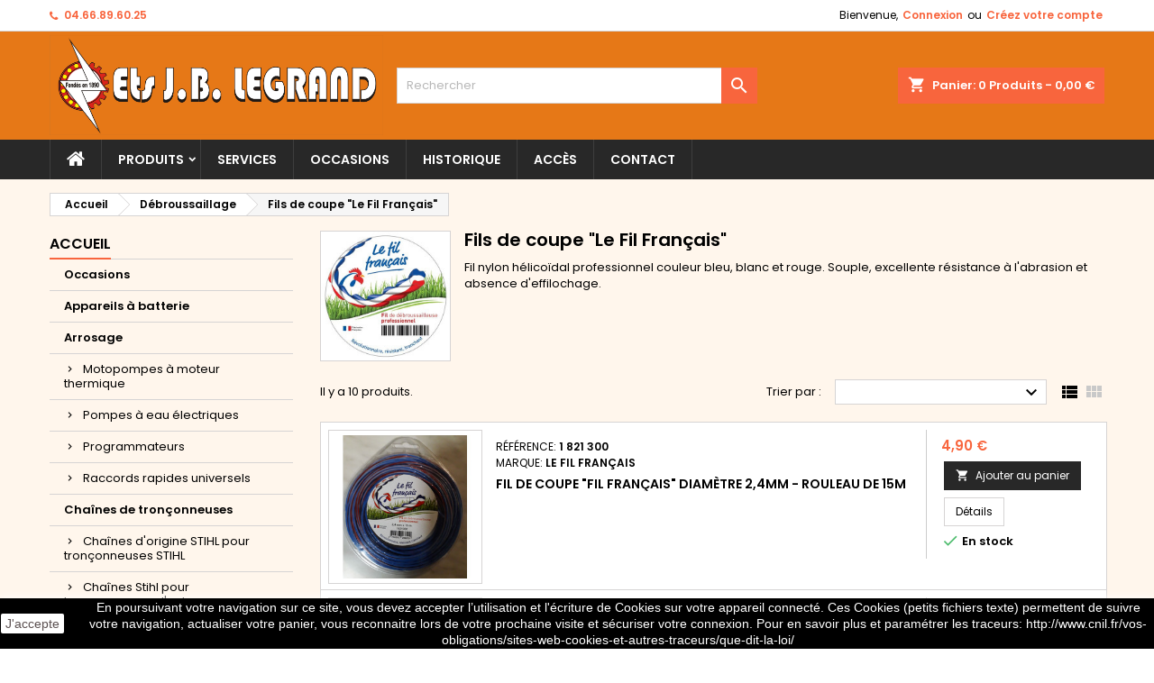

--- FILE ---
content_type: text/html; charset=utf-8
request_url: https://www.jb-legrand.com/43-fils-de-coupe-le-fil-francais
body_size: 15157
content:
<!doctype html>
<html lang="fr">

  <head>
    
      
  <meta charset="utf-8">


  <meta http-equiv="x-ua-compatible" content="ie=edge">



  <title>Fils de coupe &quot;Le Fil Français&quot;</title>
  <meta name="description" content="Fil nylon hélicoïdal professionnel couleur bleu, blanc et rouge. Souple, excellente résistance à l&#039;abrasion et absence d&#039;effilochage.">
  <meta name="keywords" content="">
        <link rel="canonical" href="https://www.jb-legrand.com/43-fils-de-coupe-le-fil-francais">
  


  <meta name="viewport" content="width=device-width, initial-scale=1">

<meta name="google-site-verification" content="Y3_an8hUn8br52sSgIxjRxrWOkSxR_DKAhwWEUjtqdY" />

  <link rel="icon" type="image/vnd.microsoft.icon" href="/img/favicon.ico?1570032510">
  <link rel="shortcut icon" type="image/x-icon" href="/img/favicon.ico?1570032510">



    <link rel="stylesheet" href="https://www.jb-legrand.com/themes/AngarTheme/assets/css/theme.css" type="text/css" media="all">
  <link rel="stylesheet" href="https://www.jb-legrand.com/themes/AngarTheme/assets/css/libs/jquery.bxslider.css" type="text/css" media="all">
  <link rel="stylesheet" href="https://www.jb-legrand.com/themes/AngarTheme/assets/css/font-awesome.css" type="text/css" media="all">
  <link rel="stylesheet" href="https://www.jb-legrand.com/themes/AngarTheme/assets/css/angartheme.css" type="text/css" media="all">
  <link rel="stylesheet" href="https://www.jb-legrand.com/themes/AngarTheme/assets/css/home_modyficators.css" type="text/css" media="all">
  <link rel="stylesheet" href="https://www.jb-legrand.com/themes/AngarTheme/assets/css/rwd.css" type="text/css" media="all">
  <link rel="stylesheet" href="https://www.jb-legrand.com/themes/AngarTheme/assets/css/black.css" type="text/css" media="all">
  <link rel="stylesheet" href="https://www.jb-legrand.com/modules/blockreassurance/views/dist/front.css" type="text/css" media="all">
  <link rel="stylesheet" href="https://www.jb-legrand.com/modules/ps_socialfollow/views/css/ps_socialfollow.css" type="text/css" media="all">
  <link rel="stylesheet" href="https://www.jb-legrand.com/modules/mondialrelay/views/css/front/checkout.css" type="text/css" media="all">
  <link rel="stylesheet" href="https://www.jb-legrand.com/modules/angarbanners/views/css/hooks.css" type="text/css" media="all">
  <link rel="stylesheet" href="https://www.jb-legrand.com/modules/angarcatproduct/views/css/at_catproduct.css" type="text/css" media="all">
  <link rel="stylesheet" href="https://www.jb-legrand.com/modules/angarcmsdesc/views/css/angarcmsdesc.css" type="text/css" media="all">
  <link rel="stylesheet" href="https://www.jb-legrand.com/modules/angarcmsinfo/views/css/angarcmsinfo.css" type="text/css" media="all">
  <link rel="stylesheet" href="https://www.jb-legrand.com/modules/angarhomecat/views/css/at_homecat.css" type="text/css" media="all">
  <link rel="stylesheet" href="https://www.jb-legrand.com/modules/angarmanufacturer/views/css/at_manufacturer.css" type="text/css" media="all">
  <link rel="stylesheet" href="https://www.jb-legrand.com/modules/angarparallax/views/css/at_parallax.css" type="text/css" media="all">
  <link rel="stylesheet" href="https://www.jb-legrand.com/modules/angarslider/views/css/angarslider.css" type="text/css" media="all">
  <link rel="stylesheet" href="https://www.jb-legrand.com/modules/angarscrolltop/views/css/angarscrolltop.css" type="text/css" media="all">
  <link rel="stylesheet" href="https://www.jb-legrand.com/modules/everpspopup/views/css/jquery.fancybox.min.css" type="text/css" media="all">
  <link rel="stylesheet" href="https://www.jb-legrand.com/modules/everpspopup/views/css/everpspopup.css" type="text/css" media="all">
  <link rel="stylesheet" href="https://www.jb-legrand.com/modules/changepriceqty//views/css/front.css" type="text/css" media="all">
  <link rel="stylesheet" href="https://www.jb-legrand.com/js/jquery/ui/themes/base/minified/jquery-ui.min.css" type="text/css" media="all">
  <link rel="stylesheet" href="https://www.jb-legrand.com/js/jquery/ui/themes/base/minified/jquery.ui.theme.min.css" type="text/css" media="all">
  <link rel="stylesheet" href="https://www.jb-legrand.com/themes/AngarTheme/assets/css/custom.css" type="text/css" media="all">


<link rel="stylesheet" href="https://fonts.googleapis.com/css?family=Poppins:400,600&amp;subset=latin,latin-ext" type="text/css" media="all" />


  

  <script type="text/javascript">
        var MONDIALRELAY_ADDRESS_OPC = false;
        var MONDIALRELAY_AJAX_CHECKOUT_URL = "https:\/\/www.jb-legrand.com\/module\/mondialrelay\/ajaxCheckout";
        var MONDIALRELAY_CARRIER_METHODS = [];
        var MONDIALRELAY_COUNTRY_ISO = "";
        var MONDIALRELAY_DISPLAY_MAP = false;
        var MONDIALRELAY_ENSEIGNE = "CC20AKPB";
        var MONDIALRELAY_LANG_ISO = "fr-FR";
        var MONDIALRELAY_NATIVE_RELAY_CARRIERS_IDS = [];
        var MONDIALRELAY_NO_SELECTION_ERROR = "Veuillez s\u00e9lectionner un Point Relais\u00ae.";
        var MONDIALRELAY_POSTCODE = "";
        var MONDIALRELAY_SAVE_RELAY_ERROR = "An unknown error has occurred; your selected Point Relais\u00ae could not be saved.\t";
        var MONDIALRELAY_SELECTED_RELAY_IDENTIFIER = null;
        var MONDIALRELAY_SELECTED_RELAY_INFOS = [];
        var prestashop = {"cart":{"products":[],"totals":{"total":{"type":"total","label":"Total","amount":0,"value":"0,00\u00a0\u20ac"},"total_including_tax":{"type":"total","label":"Total TTC","amount":0,"value":"0,00\u00a0\u20ac"},"total_excluding_tax":{"type":"total","label":"Total HT :","amount":0,"value":"0,00\u00a0\u20ac"}},"subtotals":{"products":{"type":"products","label":"Sous-total","amount":0,"value":"0,00\u00a0\u20ac"},"discounts":null,"shipping":{"type":"shipping","label":"Livraison","amount":0,"value":"gratuit"},"tax":{"type":"tax","label":"Taxes incluses","amount":0,"value":"0,00\u00a0\u20ac"}},"products_count":0,"summary_string":"0 articles","vouchers":{"allowed":1,"added":[]},"discounts":[],"minimalPurchase":0,"minimalPurchaseRequired":""},"currency":{"name":"euro","iso_code":"EUR","iso_code_num":"978","sign":"\u20ac"},"customer":{"lastname":null,"firstname":null,"email":null,"birthday":null,"newsletter":null,"newsletter_date_add":null,"optin":null,"website":null,"company":null,"siret":null,"ape":null,"is_logged":false,"gender":{"type":null,"name":null},"addresses":[]},"language":{"name":"Fran\u00e7ais (French)","iso_code":"fr","locale":"fr-FR","language_code":"fr","is_rtl":"0","date_format_lite":"d\/m\/Y","date_format_full":"d\/m\/Y H:i:s","id":1},"page":{"title":"","canonical":"https:\/\/www.jb-legrand.com\/43-fils-de-coupe-le-fil-francais","meta":{"title":"Fils de coupe \"Le Fil Fran\u00e7ais\"","description":"Fil nylon h\u00e9lico\u00efdal professionnel couleur bleu, blanc et rouge. Souple, excellente r\u00e9sistance \u00e0 l'abrasion et absence d'effilochage.","keywords":"","robots":"index"},"page_name":"category","body_classes":{"lang-fr":true,"lang-rtl":false,"country-FR":true,"currency-EUR":true,"layout-left-column":true,"page-category":true,"tax-display-enabled":true,"category-id-43":true,"category-Fils de coupe \"Le Fil Fran\u00e7ais\"":true,"category-id-parent-40":true,"category-depth-level-3":true},"admin_notifications":[]},"shop":{"name":"Ets J.B. LEGRAND","logo":"\/img\/ets-jb-legrand-logo-1570032510.jpg","stores_icon":"\/img\/logo_stores.png","favicon":"\/img\/favicon.ico"},"urls":{"base_url":"https:\/\/www.jb-legrand.com\/","current_url":"https:\/\/www.jb-legrand.com\/43-fils-de-coupe-le-fil-francais","shop_domain_url":"https:\/\/www.jb-legrand.com","img_ps_url":"https:\/\/www.jb-legrand.com\/img\/","img_cat_url":"https:\/\/www.jb-legrand.com\/img\/c\/","img_lang_url":"https:\/\/www.jb-legrand.com\/img\/l\/","img_prod_url":"https:\/\/www.jb-legrand.com\/img\/p\/","img_manu_url":"https:\/\/www.jb-legrand.com\/img\/m\/","img_sup_url":"https:\/\/www.jb-legrand.com\/img\/su\/","img_ship_url":"https:\/\/www.jb-legrand.com\/img\/s\/","img_store_url":"https:\/\/www.jb-legrand.com\/img\/st\/","img_col_url":"https:\/\/www.jb-legrand.com\/img\/co\/","img_url":"https:\/\/www.jb-legrand.com\/themes\/AngarTheme\/assets\/img\/","css_url":"https:\/\/www.jb-legrand.com\/themes\/AngarTheme\/assets\/css\/","js_url":"https:\/\/www.jb-legrand.com\/themes\/AngarTheme\/assets\/js\/","pic_url":"https:\/\/www.jb-legrand.com\/upload\/","pages":{"address":"https:\/\/www.jb-legrand.com\/adresse","addresses":"https:\/\/www.jb-legrand.com\/adresses","authentication":"https:\/\/www.jb-legrand.com\/connexion","cart":"https:\/\/www.jb-legrand.com\/panier","category":"https:\/\/www.jb-legrand.com\/index.php?controller=category","cms":"https:\/\/www.jb-legrand.com\/index.php?controller=cms","contact":"https:\/\/www.jb-legrand.com\/nous-contacter","discount":"https:\/\/www.jb-legrand.com\/reduction","guest_tracking":"https:\/\/www.jb-legrand.com\/suivi-commande-invite","history":"https:\/\/www.jb-legrand.com\/historique-commandes","identity":"https:\/\/www.jb-legrand.com\/identite","index":"https:\/\/www.jb-legrand.com\/","my_account":"https:\/\/www.jb-legrand.com\/mon-compte","order_confirmation":"https:\/\/www.jb-legrand.com\/confirmation-commande","order_detail":"https:\/\/www.jb-legrand.com\/index.php?controller=order-detail","order_follow":"https:\/\/www.jb-legrand.com\/suivi-commande","order":"https:\/\/www.jb-legrand.com\/commande","order_return":"https:\/\/www.jb-legrand.com\/index.php?controller=order-return","order_slip":"https:\/\/www.jb-legrand.com\/avoirs","pagenotfound":"https:\/\/www.jb-legrand.com\/page-introuvable","password":"https:\/\/www.jb-legrand.com\/recuperation-mot-de-passe","pdf_invoice":"https:\/\/www.jb-legrand.com\/index.php?controller=pdf-invoice","pdf_order_return":"https:\/\/www.jb-legrand.com\/index.php?controller=pdf-order-return","pdf_order_slip":"https:\/\/www.jb-legrand.com\/index.php?controller=pdf-order-slip","prices_drop":"https:\/\/www.jb-legrand.com\/promotions","product":"https:\/\/www.jb-legrand.com\/index.php?controller=product","search":"https:\/\/www.jb-legrand.com\/recherche","sitemap":"https:\/\/www.jb-legrand.com\/sitemap","stores":"https:\/\/www.jb-legrand.com\/magasins","supplier":"https:\/\/www.jb-legrand.com\/fournisseur","register":"https:\/\/www.jb-legrand.com\/connexion?create_account=1","order_login":"https:\/\/www.jb-legrand.com\/commande?login=1"},"alternative_langs":{"fr":"https:\/\/www.jb-legrand.com\/43-fils-de-coupe-le-fil-francais"},"theme_assets":"\/themes\/AngarTheme\/assets\/","actions":{"logout":"https:\/\/www.jb-legrand.com\/?mylogout="},"no_picture_image":{"bySize":{"small_default":{"url":"https:\/\/www.jb-legrand.com\/img\/p\/fr-default-small_default.jpg","width":98,"height":98},"cart_default":{"url":"https:\/\/www.jb-legrand.com\/img\/p\/fr-default-cart_default.jpg","width":125,"height":125},"home_default":{"url":"https:\/\/www.jb-legrand.com\/img\/p\/fr-default-home_default.jpg","width":259,"height":259},"medium_default":{"url":"https:\/\/www.jb-legrand.com\/img\/p\/fr-default-medium_default.jpg","width":452,"height":452},"large_default":{"url":"https:\/\/www.jb-legrand.com\/img\/p\/fr-default-large_default.jpg","width":800,"height":800}},"small":{"url":"https:\/\/www.jb-legrand.com\/img\/p\/fr-default-small_default.jpg","width":98,"height":98},"medium":{"url":"https:\/\/www.jb-legrand.com\/img\/p\/fr-default-home_default.jpg","width":259,"height":259},"large":{"url":"https:\/\/www.jb-legrand.com\/img\/p\/fr-default-large_default.jpg","width":800,"height":800},"legend":""}},"configuration":{"display_taxes_label":true,"is_catalog":false,"show_prices":true,"opt_in":{"partner":false},"quantity_discount":{"type":"price","label":"Prix"},"voucher_enabled":1,"return_enabled":0},"field_required":[],"breadcrumb":{"links":[{"title":"Accueil","url":"https:\/\/www.jb-legrand.com\/"},{"title":"D\u00e9broussaillage","url":"https:\/\/www.jb-legrand.com\/40-debroussaillage"},{"title":"Fils de coupe \"Le Fil Fran\u00e7ais\"","url":"https:\/\/www.jb-legrand.com\/43-fils-de-coupe-le-fil-francais"}],"count":3},"link":{"protocol_link":"https:\/\/","protocol_content":"https:\/\/"},"time":1768934647,"static_token":"bc2ae4b5031f75f2489da51bdfe6ae23","token":"5f5ed350509b190079b959b7c0bf90a2"};
        var psr_icon_color = "#F19D76";
      </script>



  <style>
body {
background-color: #ffffff;
font-family: "Poppins", Arial, Helvetica, sans-serif;
}

.products .product-miniature .product-title {
height: 32px;
}

.products .product-miniature .product-title a {
font-size: 14px;
line-height: 16px;
}

#content-wrapper .products .product-miniature .product-desc {
height: 36px;
}

@media (min-width: 991px) {
#home_categories ul li .cat-container {
min-height: 0px;
}
}

@media (min-width: 768px) {
a#_desktop_logo {
padding-top: 22px;
padding-bottom: 0px;
}
}

nav.header-nav {
background: #ffffff;
}

nav.header-nav,
.header_sep2 #contact-link span.shop-phone,
.header_sep2 #contact-link span.shop-phone.shop-tel,
.header_sep2 #contact-link span.shop-phone:last-child,
.header_sep2 .lang_currency_top,
.header_sep2 .lang_currency_top:last-child,
.header_sep2 #_desktop_currency_selector,
.header_sep2 #_desktop_language_selector,
.header_sep2 #_desktop_user_info {
border-color: #d6d4d4;
}

#contact-link,
#contact-link a,
.lang_currency_top span.lang_currency_text,
.lang_currency_top .dropdown i.expand-more,
nav.header-nav .user-info span,
nav.header-nav .user-info a.logout,
#languages-block-top div.current,
nav.header-nav a{
color: #000000;
}

#contact-link span.shop-phone strong,
#contact-link span.shop-phone strong a,
.lang_currency_top span.expand-more,
nav.header-nav .user-info a.account {
color: #f8653d;
}

#contact-link span.shop-phone i {
color: #f8653d;
}

.header-top {
background: #ffffff;
}

div#search_widget form button[type=submit] {
background: #f8653d;
color: #ffffff;
}

div#search_widget form button[type=submit]:hover {
background: #f8653d;
color: #ffffff;
}


#header div#_desktop_cart .blockcart .header {
background: #f8653d;
}

#header div#_desktop_cart .blockcart .header a.cart_link {
color: #ffffff;
}


#homepage-slider .bx-wrapper .bx-pager.bx-default-pager a:hover,
#homepage-slider .bx-wrapper .bx-pager.bx-default-pager a.active{
background: #f8653d;
}

div#rwd_menu {
background: #282828;
}

div#rwd_menu,
div#rwd_menu a {
color: #ffffff;
}

div#rwd_menu,
div#rwd_menu .rwd_menu_item,
div#rwd_menu .rwd_menu_item:first-child {
border-color: #3e3e3e;
}

div#rwd_menu .rwd_menu_item:hover,
div#rwd_menu .rwd_menu_item:focus,
div#rwd_menu .rwd_menu_item a:hover,
div#rwd_menu .rwd_menu_item a:focus {
color: #ffffff;
background: #f8653d;
}

#mobile_top_menu_wrapper2 .top-menu li a:hover,
.rwd_menu_open ul.user_info li a:hover {
background: #f8653d;
color: #ffffff;
}

#_desktop_top_menu{
background: #282828;
}

#_desktop_top_menu,
#_desktop_top_menu > ul > li,
.menu_sep1 #_desktop_top_menu > ul > li,
.menu_sep1 #_desktop_top_menu > ul > li:last-child,
.menu_sep2 #_desktop_top_menu,
.menu_sep2 #_desktop_top_menu > ul > li,
.menu_sep2 #_desktop_top_menu > ul > li:last-child,
.menu_sep3 #_desktop_top_menu,
.menu_sep4 #_desktop_top_menu,
.menu_sep5 #_desktop_top_menu,
.menu_sep6 #_desktop_top_menu {
border-color: #3e3e3e;
}

#_desktop_top_menu > ul > li > a {
color: #ffffff;
}

#_desktop_top_menu > ul > li:hover > a {
color: #ffffff;
background: #f8653d;
}

.submenu1 #_desktop_top_menu .popover.sub-menu ul.top-menu li a:hover {
background: #f8653d;
color: #ffffff;
}

#home_categories .homecat_title span {
border-color: #f8653d;
}

#home_categories ul li .homecat_name span {
background: #f8653d;
}

#home_categories ul li a.view_more {
background: #282828;
color: #ffffff;
border-color: #282828;
}

#home_categories ul li a.view_more:hover {
background: #f8653d;
color: #ffffff;
border-color: #f8653d;
}

.columns .text-uppercase a,
.columns .text-uppercase span,
.columns div#_desktop_cart .cart_index_title a,
#home_man_product .catprod_title a span {
border-color: #f8653d;
}

#index .tabs ul.nav-tabs li.nav-item a.active,
#index .tabs ul.nav-tabs li.nav-item a:hover,
.index_title a,
.index_title span {
border-color: #f8653d;
}

a.product-flags span.product-flag.new,
#home_cat_product a.product-flags span.product-flag.new,
#product #content .product-flags li,
#product #content .product-flags .product-flag.new {
background: #00b0ff;
}

.products .product-miniature .product-title a,
#home_cat_product ul li .right-block .name_block a {
color: #000000;
}

.products .product-miniature span.price,
#home_cat_product ul li .product-price-and-shipping .price,
.ui-widget .search_right span.search_price {
color: #f8653d;
}

.button-container .add-to-cart:hover,
#subcart .cart-buttons .viewcart:hover {
background: #f8653d;
color: #ffffff;
border-color: #f8653d;
}

.button-container .add-to-cart,
.button-container .add-to-cart:disabled,
#subcart .cart-buttons .viewcart {
background: #282828;
color: #ffffff;
border-color: #282828;
}

#home_cat_product .catprod_title span {
border-color: #f8653d;
}

#home_man .man_title span {
border-color: #f8653d;
}

div#angarinfo_block .icon_cms {
color: #f8653d;
}

.footer-container {
background: #282828;
}

.footer-container,
.footer-container .h3,
.footer-container .links .title,
.row.social_footer {
border-color: #3e3e3e;
}

.footer-container .h3 span,
.footer-container .h3 a,
.footer-container .links .title span.h3,
.footer-container .links .title a.h3 {
border-color: #f8653d;
}

.footer-container,
.footer-container .h3,
.footer-container .links .title .h3,
.footer-container a,
.footer-container li a,
.footer-container .links ul>li a {
color: #ffffff;
}

.block_newsletter .btn-newsletter {
background: #f8653d;
color: #ffffff;
}

.block_newsletter .btn-newsletter:hover {
background: #f8653d;
color: #ffffff;
}

.footer-container .bottom-footer {
background: #282828;
border-color: #3e3e3e;
color: #ffffff;
}

.product-prices .current-price span.price {
color: #f8653d;
}

.product-add-to-cart button.btn.add-to-cart:hover {
background: #f8653d;
color: #ffffff;
border-color: #f8653d;
}

.product-add-to-cart button.btn.add-to-cart,
.product-add-to-cart button.btn.add-to-cart:disabled {
background: #282828;
color: #ffffff;
border-color: #282828;
}

#product .tabs ul.nav-tabs li.nav-item a.active,
#product .tabs ul.nav-tabs li.nav-item a:hover,
#product .index_title span,
.page-product-heading span {
border-color: #f8653d;
}

.btn-primary:hover {
background: #3aa04c;
color: #ffffff;
border-color: #196f28;
}

.btn-primary,
.btn-primary.disabled,
.btn-primary:disabled,
.btn-primary.disabled:hover {
background: #43b754;
color: #ffffff;
border-color: #399a49;
}

.btn-secondary:hover {
background: #eeeeee;
color: #000000;
border-color: #d8d8d8;
}

.btn-secondary,
.btn-secondary.disabled,
.btn-secondary:disabled,
.btn-secondary.disabled:hover {
background: #f6f6f6;
color: #000000;
border-color: #d8d8d8;
}

.form-control:focus, .input-group.focus {
border-color: #dbdbdb;;
outline-color: #dbdbdb;;
}

body .pagination .page-list .current a,
body .pagination .page-list a:hover,
body .pagination .page-list .current a.disabled,
body .pagination .page-list .current a.disabled:hover {
color: #f8653d;
}

.page-my-account #content .links a:hover i {
color: #f8653d;
}

#scroll_top {
background: #f8653d;
color: #ffffff;
}

#scroll_top:hover,
#scroll_top:focus {
background: #2f2f2f;
color: #ffffff;
}

</style>




    
  </head>

  <body id="category" class="lang-fr country-fr currency-eur layout-left-column page-category tax-display-enabled category-id-43 category-fils-de-coupe-le-fil-francais- category-id-parent-40 category-depth-level-3 	no_bg #ffffff bg_attatchment_fixed bg_position_tl bg_repeat_xy bg_size_initial slider_position_top slider_controls_white banners_top3 banners_top_tablets3 banners_top_phones1 banners_bottom1 banners_bottom_tablets1 banners_bottom_phones1 submenu1 pl_1col_qty_5 pl_2col_qty_4 pl_3col_qty_3 pl_1col_qty_bigtablets_4 pl_2col_qty_bigtablets_3 pl_3col_qty_bigtablets_2 pl_1col_qty_tablets_3 pl_1col_qty_phones_1 home_tabs1 pl_border_type1 32 14 16 pl_button_icon_no pl_button_qty2 pl_desc_no pl_reviews_no pl_availability_no product_layout2 hide_reference_no hide_reassurance_yes product_tabs1 order_gender_hide order_birthday_hide inner_bg menu_sep1 header_sep1 slider_full_width feat_cat_style1 feat_cat5 feat_cat_bigtablets3 feat_cat_tablets2 feat_cat_phones0 all_products_yes pl_colors_yes newsletter_info_yes stickycart_yes stickymenu_yes homeicon_no pl_man_no product_hide_man_no  cart_style1 pl_ref_yes header_style1 mainfont_Poppins bg_white standard_carusele">

    
      
    

    <main>
      
              

      <header id="header">
        
          


  <div class="header-banner">
    
  </div>



  <nav class="header-nav" style = "background:#fff;">
    <div class="container">
      <div class="row">
          <div class="col-md-12 col-xs-12">
            <div id="_desktop_contact_link">
  <div id="contact-link">

			<span class="shop-phone contact_link">
			<a href="https://www.jb-legrand.com/nous-contacter">Contact</a>
		</span>
	
			<span class="shop-phone shop-tel">
			<i class="fa fa-phone"></i>
			<span class="shop-phone_text"> </span>
			<strong>04.66.89.60.25</strong>
		</span>
	
	
  </div>
</div>


            <div id="_desktop_user_info">
  <div class="user-info">


	<ul class="user_info hidden-md-up">

		
			<li><a href="https://www.jb-legrand.com/mon-compte" title="Connectez-vous à votre compte client" rel="nofollow">Connexion</a></li>
			<li><a href="https://www.jb-legrand.com/connexion?create_account=1" title="Connectez-vous à votre compte client" rel="nofollow">Créez votre compte</a></li>

		
	</ul>


	<div class="hidden-sm-down">
		<span class="welcome">Bienvenue,</span>
					<a class="account" href="https://www.jb-legrand.com/mon-compte" title="Connectez-vous à votre compte client" rel="nofollow">Connexion</a>

			<span class="or">ou</span>

			<a class="account" href="https://www.jb-legrand.com/connexion?create_account=1" title="Connectez-vous à votre compte client" rel="nofollow">Créez votre compte</a>
			</div>


  </div>
</div>
          </div>
      </div>
    </div>
  </nav>



  <div class="header-top">
    <div class="container">
	  <div class="row">
		<a href="https://www.jb-legrand.com/" class="col-md-4 hidden-sm-down2" id="_desktop_logo">
			<img class="logo img-responsive" src="/img/ets-jb-legrand-logo-1570032510.jpg" alt="Ets J.B. LEGRAND">
		</a>
		
<div id="_desktop_cart">

	<div class="cart_top">

		<div class="blockcart cart-preview inactive" data-refresh-url="//www.jb-legrand.com/module/ps_shoppingcart/ajax">
			<div class="header">
			
				<div class="cart_index_title">
					<a class="cart_link" rel="nofollow" href="//www.jb-legrand.com/panier?action=show">
						<i class="material-icons shopping-cart">shopping_cart</i>
						<span class="hidden-sm-down cart_title">Panier:</span>
						<span class="cart-products-count">
							0<span> Produits - 0,00 €</span>
						</span>
					</a>
				</div>


				<div id="subcart">

					<ul class="cart_products">

											<li>Il n'y a plus d'articles dans votre panier</li>
					
										</ul>

					<ul class="cart-subtotals">

				
										<li>
							<span class="text">Total</span>
							<span class="value">0,00 €</span>
							<span class="clearfix"></span>
						</li>

					</ul>

					<div class="cart-buttons">
						<a class="btn btn-primary viewcart" href="//www.jb-legrand.com/panier?action=show">Commander <i class="material-icons">&#xE315;</i></a>
											</div>

				</div>

			</div>
		</div>

	</div>

</div>


<!-- Block search module TOP -->
<div id="_desktop_search_widget" class="col-lg-4 col-md-4 col-sm-12 search-widget hidden-sm-down ">
	<div id="search_widget" data-search-controller-url="//www.jb-legrand.com/recherche">
		<form method="get" action="//www.jb-legrand.com/recherche">
			<input type="hidden" name="controller" value="search">
			<input type="text" name="s" value="" placeholder="Rechercher" aria-label="Rechercher">
			<button type="submit">
				<i class="material-icons search">&#xE8B6;</i>
				<span class="hidden-xl-down">Rechercher</span>
			</button>
		</form>
	</div>
</div>
<!-- /Block search module TOP -->

		<div class="clearfix"></div>
	  </div>
    </div>

	<div id="rwd_menu" class="hidden-md-up">
		<div class="container">
			<div id="menu-icon2" class="rwd_menu_item"><i class="material-icons d-inline">&#xE5D2;</i></div>
			<div id="search-icon" class="rwd_menu_item"><i class="material-icons search">&#xE8B6;</i></div>
			<div id="user-icon" class="rwd_menu_item"><i class="material-icons logged">&#xE7FF;</i></div>
			<div id="_mobile_cart" class="rwd_menu_item"></div>
		</div>
		<div class="clearfix"></div>
	</div>

	<div class="container">
		<div id="mobile_top_menu_wrapper2" class="rwd_menu_open hidden-md-up" style="display:none;">
			<div class="js-top-menu mobile" id="_mobile_top_menu"></div>
		</div>

		<div id="mobile_search_wrapper" class="rwd_menu_open hidden-md-up" style="display:none;">
			<div id="_mobile_search_widget"></div>
		</div>

		<div id="mobile_user_wrapper" class="rwd_menu_open hidden-md-up" style="display:none;">
			<div id="_mobile_user_info"></div>
		</div>
	</div>
  </div>
  

<div class="menu js-top-menu position-static hidden-sm-down" id="_desktop_top_menu">
    
          <ul class="top-menu container" id="top-menu" data-depth="0">

					<li class="home_icon"><a href="https://www.jb-legrand.com/"><i class="icon-home"></i><span>Accueil</span></a></li>
		
                    <li class="cms-category" id="cms-category-2">
                          <a
                class="dropdown-item sf-with-ul"
                href="https://www.jb-legrand.com/content/category/2-produits" data-depth="0"
                              >
                                                                      <span class="float-xs-right hidden-md-up">
                    <span data-target="#top_sub_menu_62324" data-toggle="collapse" class="navbar-toggler collapse-icons">
                      <i class="material-icons add">&#xE313;</i>
                      <i class="material-icons remove">&#xE316;</i>
                    </span>
                  </span>
                                Produits
              </a>
                            <div  class="popover sub-menu js-sub-menu collapse" id="top_sub_menu_62324">
                
          <ul class="top-menu container"  data-depth="1">

		
                    <li class="cms-page" id="cms-page-6">
                          <a
                class="dropdown-item dropdown-submenu"
                href="https://www.jb-legrand.com/content/6-chauffage-au-bois" data-depth="1"
                              >
                                Chauffage au bois
              </a>
                          </li>
                    <li class="cms-page" id="cms-page-14">
                          <a
                class="dropdown-item dropdown-submenu"
                href="https://www.jb-legrand.com/content/14-motoculture-et-espaces-vert" data-depth="1"
                              >
                                Motoculture et Espaces vert
              </a>
                          </li>
                    <li class="cms-page" id="cms-page-15">
                          <a
                class="dropdown-item dropdown-submenu"
                href="https://www.jb-legrand.com/content/15-materiel-forestier" data-depth="1"
                              >
                                Matériel forestier
              </a>
                          </li>
                    <li class="cms-page" id="cms-page-16">
                          <a
                class="dropdown-item dropdown-submenu"
                href="https://www.jb-legrand.com/content/16-vetements-de-securite-de-loisirs" data-depth="1"
                              >
                                Vêtements de sécurité &amp; de loisirs
              </a>
                          </li>
                    <li class="cms-page" id="cms-page-17">
                          <a
                class="dropdown-item dropdown-submenu"
                href="https://www.jb-legrand.com/content/17-arrosage-et-pompage" data-depth="1"
                              >
                                Arrosage et pompage
              </a>
                          </li>
                    <li class="cms-page" id="cms-page-18">
                          <a
                class="dropdown-item dropdown-submenu"
                href="https://www.jb-legrand.com/content/18-nettoyage-karcher" data-depth="1"
                              >
                                Matériel de Nettoyage 
              </a>
                          </li>
                    <li class="cms-page" id="cms-page-19">
                          <a
                class="dropdown-item dropdown-submenu"
                href="https://www.jb-legrand.com/content/19-materiel-electrique-industriel" data-depth="1"
                              >
                                Matériel électrique &amp; industriel
              </a>
                          </li>
              </ul>
    
              </div>
                          </li>
                    <li class="link" id="lnk-services">
                          <a
                class="dropdown-item"
                href="http://www.jb-legrand.com/content/7-les-services" data-depth="0"
                              >
                                Services
              </a>
                          </li>
                    <li class="category" id="category-37">
                          <a
                class="dropdown-item"
                href="https://www.jb-legrand.com/37-occasions" data-depth="0"
                              >
                                Occasions
              </a>
                          </li>
                    <li class="link" id="lnk-historique">
                          <a
                class="dropdown-item"
                href="http://www.jb-legrand.com/content/9-historique" data-depth="0"
                              >
                                Historique
              </a>
                          </li>
                    <li class="link" id="lnk-acces">
                          <a
                class="dropdown-item"
                href="http://www.jb-legrand.com/content/11-acces" data-depth="0"
                              >
                                Accès
              </a>
                          </li>
                    <li class="link" id="lnk-contact">
                          <a
                class="dropdown-item"
                href="http://www.jb-legrand.com/nous-contacter" data-depth="0"
                              >
                                Contact
              </a>
                          </li>
              </ul>
    
    <div class="clearfix"></div>
</div>


        
      </header>

      
        
<aside id="notifications">
  <div class="container">
    
    
    
      </div>
</aside>
      

                          
      <section id="wrapper">
        
        <div class="container">
			
										
			<div class="row">
			  
				<nav data-depth="3" class="breadcrumb hidden-sm-down">
  <ol itemscope itemtype="http://schema.org/BreadcrumbList">
          
        <li itemprop="itemListElement" itemscope itemtype="http://schema.org/ListItem">
          <a itemprop="item" href="https://www.jb-legrand.com/">
            <span itemprop="name">Accueil</span>
          </a>
          <meta itemprop="position" content="1">
        </li>
      
          
        <li itemprop="itemListElement" itemscope itemtype="http://schema.org/ListItem">
          <a itemprop="item" href="https://www.jb-legrand.com/40-debroussaillage">
            <span itemprop="name">Débroussaillage</span>
          </a>
          <meta itemprop="position" content="2">
        </li>
      
          
        <li itemprop="itemListElement" itemscope itemtype="http://schema.org/ListItem">
          <a itemprop="item" href="https://www.jb-legrand.com/43-fils-de-coupe-le-fil-francais">
            <span itemprop="name">Fils de coupe &quot;Le Fil Français&quot;</span>
          </a>
          <meta itemprop="position" content="3">
        </li>
      
      </ol>
</nav>
			  

			  
				<div id="left-column" class="columns col-xs-12 col-sm-4 col-md-3">
				  				  



<div class="block-categories block">
		<div class="h6 text-uppercase facet-label">
		<a href="https://www.jb-legrand.com/2-accueil" title="Catégories">Accueil</a>
	</div>

    <div class="block_content">
		<ul class="tree dhtml">
			
  <li><a href="https://www.jb-legrand.com/37-occasions" >Occasions</a></li><li><a href="https://www.jb-legrand.com/56-appareils-a-batterie" >Appareils à batterie</a></li><li><a href="https://www.jb-legrand.com/10-arrosage" >Arrosage</a><ul>
  <li><a href="https://www.jb-legrand.com/26-motopompes-a-moteur-thermique" >Motopompes à moteur thermique</a></li><li><a href="https://www.jb-legrand.com/71-pompes-a-eau-electrique" >Pompes à eau électriques</a></li><li><a href="https://www.jb-legrand.com/51-programmateurs" >Programmateurs</a></li><li><a href="https://www.jb-legrand.com/49-raccords-rapides-universels" >Raccords rapides universels</a></li></ul></li><li><a href="https://www.jb-legrand.com/11-chaines-de-tronconneuses" >Chaînes de tronçonneuses</a><ul>
  <li><a href="https://www.jb-legrand.com/27-chaines-d-origine-stihl-pour-tronconneuses-stihl" >Chaînes d&#039;origine STIHL pour tronçonneuses STIHL</a></li><li><a href="https://www.jb-legrand.com/28-chaines-stihl-pour-tronconneuses-d-autre-marque" >Chaînes Stihl pour tronçonneuses d&#039;autre marque</a></li><li><a href="https://www.jb-legrand.com/29-rouleaux-de-chaine-de-tronconneuse" >Rouleaux de chaine de tronçonneuse</a></li><li><a href="https://www.jb-legrand.com/30-maillons-pour-chaines-et-outillage-de-montage" >Maillons pour chaines et outillage de montage</a></li></ul></li><li><a href="https://www.jb-legrand.com/69-guide-chaines" >Guide-chaines</a><ul>
  <li><a href="https://www.jb-legrand.com/14-guide-chaines-de-tronconneuses-stihl" >Guide-chaines de tronçonneuses Stihl</a></li><li><a href="https://www.jb-legrand.com/70-guide-chaines-pour-tronconneuses-autres-que-stihl" >Guide-chaines pour tronçonneuses autres que Stihl</a></li></ul></li><li><a href="https://www.jb-legrand.com/22-pignons-de-tronconneuse-stihl" >Pignons de tronçonneuse Stihl</a></li><li><a href="https://www.jb-legrand.com/19-outils-d-affutage-pour-chaines-de-tronconneuses" >Outils d&#039;affutage pour chaînes de tronçonneuses</a><ul>
  <li><a href="https://www.jb-legrand.com/60-limes" >Limes </a></li><li><a href="https://www.jb-legrand.com/61-manches-de-lime" >Manches de lime</a></li><li><a href="https://www.jb-legrand.com/59-meules" >Meules</a></li><li><a href="https://www.jb-legrand.com/62-affutage-manuel" >Affutage manuel</a></li><li><a href="https://www.jb-legrand.com/65-affuteuses-electriques" >Affuteuses électriques</a></li></ul></li><li><a href="https://www.jb-legrand.com/68-tronconneuses" >Tronçonneuses</a></li><li><a href="https://www.jb-legrand.com/16-equipements-de-protection-individuelle" >Equipements de protection individuelle</a><ul>
  <li><a href="https://www.jb-legrand.com/33-casques-stihl" >Casques STIHL</a></li><li><a href="https://www.jb-legrand.com/34-casques-pfanner-protos" >Casques PFANNER &quot;PROTOS&quot;</a></li><li><a href="https://www.jb-legrand.com/38-casques-antibruit" >Casques antibruit</a></li><li><a href="https://www.jb-legrand.com/57-gants-et-protection-des-bras" >Gants et Protection des bras</a></li><li><a href="https://www.jb-legrand.com/77-lunettes-de-protection" >Lunettes de protection</a></li><li><a href="https://www.jb-legrand.com/50-masques-respiratoires" >Masques respiratoires</a></li><li><a href="https://www.jb-legrand.com/58-pantalons-et-jambieres" >Pantalons et jambières</a></li><li><a href="https://www.jb-legrand.com/75-visieres-de-protection" >Visières de protection</a></li></ul></li><li><a href="https://www.jb-legrand.com/73-nettoyage" >Nettoyage</a><ul>
  <li><a href="https://www.jb-legrand.com/74-accessoires-nettoyeurs-haute-pression-stihl" >Accessoires nettoyeurs haute pression Stihl</a></li><li><a href="https://www.jb-legrand.com/47-souffleurs" >Souffleurs</a></li></ul></li><li><a href="https://www.jb-legrand.com/40-debroussaillage" >Débroussaillage</a><ul>
  <li><a href="https://www.jb-legrand.com/15-fils-de-coupe-ronds-stihl" >Fils de coupe ronds Stihl</a></li><li><a href="https://www.jb-legrand.com/41-fils-de-coupe-carres" >Fils de coupe Carrés</a></li><li><a href="https://www.jb-legrand.com/42-fils-de-coupe-stihl-carbone-cf3-pro" >Fils de coupe  Stihl Carbone CF3 Pro</a></li><li><a href="https://www.jb-legrand.com/44-fils-de-coupe-en-brins-pour-tete-stihl-durocut" >Fils de coupe en brins pour tête Stihl DuroCut </a></li><li><a href="https://www.jb-legrand.com/43-fils-de-coupe-le-fil-francais" class="selected">Fils de coupe &quot;Le Fil Français&quot;</a></li><li><a href="https://www.jb-legrand.com/76-fil-de-coupe-vortex-alu" >Fil de coupe Vortex Alu</a></li><li><a href="https://www.jb-legrand.com/48-cartouches-pour-tetes-a-fils" >Cartouches pour têtes à fils</a></li><li><a href="https://www.jb-legrand.com/45-tetes-de-coupe-a-fils" >Têtes de coupe à fils</a></li><li><a href="https://www.jb-legrand.com/54-tete-de-coupe-a-couteaux-plastique-mobiles-polycut-stihl" >Tête de coupe à couteaux plastique mobiles</a></li><li><a href="https://www.jb-legrand.com/46-outils-de-coupe-metal" >Outils de coupe métal</a></li><li><a href="https://www.jb-legrand.com/53-harnais" >Harnais</a></li></ul></li><li><a href="https://www.jb-legrand.com/63-decouper-les-materiaux" >Découper les matériaux</a><ul>
  <li><a href="https://www.jb-legrand.com/13-disques-pour-decoupeuses" >Disques pour découpeuses</a></li><li><a href="https://www.jb-legrand.com/64-tronconneuse-a-pierre" >Tronçonneuse à pierre</a></li></ul></li><li><a href="https://www.jb-legrand.com/12-chauffage" >Chauffage</a><ul>
  <li><a href="https://www.jb-legrand.com/31-accessoires-de-chauffage" >Accessoires de chauffage</a></li><li><a href="https://www.jb-legrand.com/32-pieces-de-rechange-pour-poeles-a-granules-pagnod" >Pièces de rechange pour poêles à granulés PAGNOD</a></li><li><a href="https://www.jb-legrand.com/80-pieces-de-rechange-pour-poeles-a-granules-stove-italy" >Pièces de rechange pour poêles à granulés STOVE Italy</a></li></ul></li><li><a href="https://www.jb-legrand.com/72-lubrifiants-huiles-graisses-produits-d-entretien" >Lubrifiants, huiles, graisses, produits d&#039;entretien</a></li><li><a href="https://www.jb-legrand.com/39-goodies" >Goodies</a></li><li><a href="https://www.jb-legrand.com/55-jouets" >Jouets</a></li><li><a href="https://www.jb-legrand.com/17-outillage-et-materiel-d-entretien" >Outillage et matériel d&#039;entretien</a></li><li><a href="https://www.jb-legrand.com/18-outillage-de-jardin-et-forestier" >Outillage de jardin et forestier</a><ul>
  <li><a href="https://www.jb-legrand.com/81-outils-pour-travaux-forestiers-stihl" >Outils forestiers</a></li><li><a href="https://www.jb-legrand.com/67-pinces-a-dechets" >Pinces à déchets</a></li><li><a href="https://www.jb-legrand.com/24-scies-cisailles-secateurs-et-ebrancheurs" >Scies, cisailles, sécateurs et ébrancheurs</a></li></ul></li><li><a href="https://www.jb-legrand.com/20-pieces-detachees-d-origine" >Pièces détachées d&#039;origine</a><ul>
  <li><a href="https://www.jb-legrand.com/66-pieces-detachees-bernard-moteurs" >Pièces détachées BERNARD MOTEURS</a></li><li><a href="https://www.jb-legrand.com/35-pieces-detachees-stihl" >Pièces détachées STIHL</a></li></ul></li><li><a href="https://www.jb-legrand.com/21-pieges-a-insectes" >Pièges à insectes</a><ul>
  <li><a href="https://www.jb-legrand.com/78-pieges-a-mouches" >Pièges à mouches</a></li><li><a href="https://www.jb-legrand.com/79-pieges-a-moustiques" >Pièges à moustiques</a></li></ul></li><li><a href="https://www.jb-legrand.com/52-mobilier-de-jardin" >Mobilier de Jardin</a></li>
		</ul>
	</div>

</div>
<div id="search_filters_brands" class="block">
  <section class="facet">
        <div class="h6 text-uppercase facet-label">
      		<span>Marques</span>
	      </div>
    <div class="block_content ">
              
<form action="#">
  <select onchange="this.options[this.selectedIndex].value && (window.location = this.options[this.selectedIndex].value);">
    <option value="">Toutes les marques</option>
          <option value="https://www.jb-legrand.com/11_3m">3M</option>
          <option value="https://www.jb-legrand.com/29_archer">ARCHER</option>
          <option value="https://www.jb-legrand.com/6_benza">BENZA</option>
          <option value="https://www.jb-legrand.com/19_bernard-moteurs">BERNARD Moteurs</option>
          <option value="https://www.jb-legrand.com/16_biogents">BIOGENTS</option>
          <option value="https://www.jb-legrand.com/12_dixneuf">DIXNEUF</option>
          <option value="https://www.jb-legrand.com/24_energizer">ENERGIZER</option>
          <option value="https://www.jb-legrand.com/21_ez-reacher">EZ REACHER</option>
          <option value="https://www.jb-legrand.com/17_gopart">GOPART</option>
          <option value="https://www.jb-legrand.com/8_groupe-jotul">Groupe JOTUL  </option>
          <option value="https://www.jb-legrand.com/14_karcher">KARCHER</option>
          <option value="https://www.jb-legrand.com/13_le-fil-francais">Le Fil Français</option>
          <option value="https://www.jb-legrand.com/4_master-trap-by-favex">Master Trap by Favex</option>
          <option value="https://www.jb-legrand.com/7_mosquito-magnet">MOSQUITO MAGNET</option>
          <option value="https://www.jb-legrand.com/18_ngk">NGK</option>
          <option value="https://www.jb-legrand.com/22_oleo-mac">OLEO MAC</option>
          <option value="https://www.jb-legrand.com/20_oregon">OREGON</option>
          <option value="https://www.jb-legrand.com/31_ozaki">OZAKI</option>
          <option value="https://www.jb-legrand.com/5_pagnod">PAGNOD</option>
          <option value="https://www.jb-legrand.com/23_pedrollo">PEDROLLO</option>
          <option value="https://www.jb-legrand.com/28_pfanner">PFANNER</option>
          <option value="https://www.jb-legrand.com/27_solidur">SOLIDUR</option>
          <option value="https://www.jb-legrand.com/15_stamp">STAMP</option>
          <option value="https://www.jb-legrand.com/3_stihl">STIHL</option>
          <option value="https://www.jb-legrand.com/30_stove-italy">STOVE Italy</option>
          <option value="https://www.jb-legrand.com/10_tecomec">TECOMEC</option>
          <option value="https://www.jb-legrand.com/25_volpi-kamikaze">VOLPI KAMIKAZE</option>
          <option value="https://www.jb-legrand.com/26_vortex">VORTEX</option>
          <option value="https://www.jb-legrand.com/9_yamaha">YAMAHA</option>
      </select>
</form>
          </div>
  </section>
</div><div id="angarbanners_left" class="angarbanners">
	<ul class="clearfix row">
	


	<li class="block">

		<p class="h6 text-uppercase "><span>Port offert</span></p>
		
		<div class="block_content">
			
									<img src="https://www.jb-legrand.com/modules/angarbanners/views/img/a8433b09a82b6c9f9022df2aca50cd6214be5d53_port-offert-mondial-relay.jpg" class="item-img img-responsive" title="Port offert" alt="Port offert" width="100%" height="100%"/>
				
				
					</div>

	</li>



		</ul>
</div>


				  				</div>
			  

			  
  <div id="content-wrapper" class="left-column col-xs-12 col-sm-8 col-md-9">
    
    
  <section id="main">

    
    <div id="js-product-list-header">
    
		<div class="mobile_cat_name text-sm-center text-xs-center hidden-md-up">
		  <div class="h1">Fils de coupe &quot;Le Fil Français&quot;</div>
		</div>

		<div id="category_desc" class="hidden-sm-down">

		  			<div class="category-image col-xs-12 col-sm-2">
			  <img class="img-responsive" src="https://www.jb-legrand.com/c/43-category_default/fils-de-coupe-le-fil-francais.jpg" alt="Fils de coupe &quot;Le Fil Français&quot;">
			</div>
		  
		  <div class="category-desc  col-xs-12 col-sm-10">
			<h1 class="cat_name">Fils de coupe &quot;Le Fil Français&quot;</h1>
						  <div class="cat_desc"><p>Fil nylon hélicoïdal professionnel couleur bleu, blanc et rouge. Souple, excellente résistance à l'abrasion et absence d'effilochage.</p></div>
					  </div>

		  <div class="clearfix"></div>

		</div>

							
    </div>

	
	
    
    <section id="products" class="product_show_list">

      
        <div id="">
          
            <div id="js-product-list-top" class="row products-selection">
  <div class="col-md-6 hidden-sm-down total-products">
          <p>Il y a 10 produits.</p>
      </div>
  <div class="col-md-6">
    <div class="row sort-by-row">

      
        
<span class="col-sm-3 col-md-5 hidden-sm-down sort-by">Trier par :</span>
<div class="col-sm-12 col-xs-12 col-md-7 products-sort-order dropdown">
  <button
    class="btn-unstyle select-title"
    rel="nofollow"
    data-toggle="dropdown"
    aria-haspopup="true"
    aria-expanded="false">
        <i class="material-icons float-xs-right">&#xE313;</i>
  </button>
  <div class="dropdown-menu">
          <a
        rel="nofollow"
        href="https://www.jb-legrand.com/43-fils-de-coupe-le-fil-francais?order=product.position.desc"
        class="select-list js-search-link"
      >
        Pertinence
      </a>
          <a
        rel="nofollow"
        href="https://www.jb-legrand.com/43-fils-de-coupe-le-fil-francais?order=product.name.asc"
        class="select-list js-search-link"
      >
        Nom, A à Z
      </a>
          <a
        rel="nofollow"
        href="https://www.jb-legrand.com/43-fils-de-coupe-le-fil-francais?order=product.name.desc"
        class="select-list js-search-link"
      >
        Nom, Z à A
      </a>
          <a
        rel="nofollow"
        href="https://www.jb-legrand.com/43-fils-de-coupe-le-fil-francais?order=product.price.asc"
        class="select-list js-search-link"
      >
        Prix, croissant
      </a>
          <a
        rel="nofollow"
        href="https://www.jb-legrand.com/43-fils-de-coupe-le-fil-francais?order=product.price.desc"
        class="select-list js-search-link"
      >
        Prix, décroissant
      </a>
      </div>
</div>
      
	
          </div>
  </div>
  <div class="col-sm-12 hidden-md-up text-sm-center showing">
    Affichage 1-10 de 10 article(s)
  </div>
</div>
          

		  		  <div class="grid_switcher">
			<i class="material-icons show_list">&#xE8EF;</i>
			<i class="material-icons show_grid">&#xE8F0;</i>
		  </div>

        </div>

        
          <div id="" class="hidden-sm-down">
            
          </div>
        

        <div id="">
          
            
<div id="js-product-list">
  <div class="products row">
          
        


  <article class="product-miniature js-product-miniature" data-id-product="243" data-id-product-attribute="0">
    <div class="thumbnail-container">

		<div class="product-left">
			<div class="product-image-container">
				
				<a href="https://www.jb-legrand.com/debroussaillage/243-fil-de-coupe-fil-francais-diametre-24mm-rouleau-de-15m.html" class="product-flags">
														</a>
				

				
				<a href="https://www.jb-legrand.com/debroussaillage/243-fil-de-coupe-fil-francais-diametre-24mm-rouleau-de-15m.html" class="thumbnail product-thumbnail">
												  <img
					src = "https://www.jb-legrand.com/341-home_default/fil-de-coupe-fil-francais-diametre-24mm-rouleau-de-15m.jpg"
					alt = "Fil de coupe &quot;Fil Français&quot;..."
					data-full-size-image-url = "https://www.jb-legrand.com/341-large_default/fil-de-coupe-fil-francais-diametre-24mm-rouleau-de-15m.jpg"
				  >
								</a>
				

												  
				    <a class="quick-view" href="#" data-link-action="quickview">
					  <i class="material-icons search">&#xE8B6;</i>Aperçu rapide
				    </a>
				  
							</div>
		</div>

		<div class="product-right">
			<div class="product-description">
								<p class="pl_reference">
									Référence: 
					<span><strong>1 821 300</strong></span>
								</p>

				<p class="pl_manufacturer">
									Marque: 
											<a href="https://www.jb-legrand.com/13_13" title="Le Fil Français"><strong>Le Fil Français</strong></a>
													</p>

				
				  <h3 class="h3 product-title"><a href="https://www.jb-legrand.com/debroussaillage/243-fil-de-coupe-fil-francais-diametre-24mm-rouleau-de-15m.html">Fil de coupe &quot;Fil Français&quot; diamètre 2,4mm - rouleau de 15m</a></h3>
				

				
				  
				

				
					<p class="product-desc">
						

					</p>
				
			</div>

			<div class="product-bottom">
				
				  					<div class="product-price-and-shipping">
					  

					  <span class="sr-only">Prix</span>
					  <span class="price">4,90 €</span>
	
					  
					  

					  
					</div>
				  				

								<div class="button-container">
					<form action="https://www.jb-legrand.com/panier" method="post" class="add-to-cart-or-refresh">
					  <input type="hidden" name="token" value="bc2ae4b5031f75f2489da51bdfe6ae23">
					  <input type="hidden" name="id_product" value="243" class="product_page_product_id">
					  <input type="hidden" name="qty" value="1">

																	  <button class="btn add-to-cart" data-button-action="add-to-cart" type="submit" >
							<i class="material-icons shopping-cart"></i>
							Ajouter au panier
						  </button>
																</form>

					<a class="button lnk_view btn" href="https://www.jb-legrand.com/debroussaillage/243-fil-de-coupe-fil-francais-diametre-24mm-rouleau-de-15m.html" title="Détails">
						<span>Détails</span>
					</a>
				</div>

				<div class="availability">
				
				  <span class="pl-availability">
										  						<i class="material-icons product-available">&#xE5CA;</i>
					  					  En stock
									  </span>
				
				</div>

				<div class="highlighted-informations no-variants hidden-sm-down">
					
					  					
				</div>
			</div>
		</div>

		<div class="clearfix"></div>

    </div>
  </article>


      
          
        


  <article class="product-miniature js-product-miniature" data-id-product="218" data-id-product-attribute="0">
    <div class="thumbnail-container">

		<div class="product-left">
			<div class="product-image-container">
				
				<a href="https://www.jb-legrand.com/debroussaillage/218-fil-de-coupe-fil-francais-diametre-24mm-rouleau-de-88m.html" class="product-flags">
														</a>
				

				
				<a href="https://www.jb-legrand.com/debroussaillage/218-fil-de-coupe-fil-francais-diametre-24mm-rouleau-de-88m.html" class="thumbnail product-thumbnail">
												  <img
					src = "https://www.jb-legrand.com/287-home_default/fil-de-coupe-fil-francais-diametre-24mm-rouleau-de-88m.jpg"
					alt = "Fil de coupe &quot;Fil Français&quot;..."
					data-full-size-image-url = "https://www.jb-legrand.com/287-large_default/fil-de-coupe-fil-francais-diametre-24mm-rouleau-de-88m.jpg"
				  >
								</a>
				

												  
				    <a class="quick-view" href="#" data-link-action="quickview">
					  <i class="material-icons search">&#xE8B6;</i>Aperçu rapide
				    </a>
				  
							</div>
		</div>

		<div class="product-right">
			<div class="product-description">
								<p class="pl_reference">
									Référence: 
					<span><strong>1 821 310</strong></span>
								</p>

				<p class="pl_manufacturer">
									Marque: 
											<a href="https://www.jb-legrand.com/13_13" title="Le Fil Français"><strong>Le Fil Français</strong></a>
													</p>

				
				  <h3 class="h3 product-title"><a href="https://www.jb-legrand.com/debroussaillage/218-fil-de-coupe-fil-francais-diametre-24mm-rouleau-de-88m.html">Fil de coupe &quot;Fil Français&quot; diamétre 2,4mm - rouleau de 88m</a></h3>
				

				
				  
				

				
					<p class="product-desc">
						

					</p>
				
			</div>

			<div class="product-bottom">
				
				  					<div class="product-price-and-shipping">
					  

					  <span class="sr-only">Prix</span>
					  <span class="price">16,90 €</span>
	
					  
					  

					  
					</div>
				  				

								<div class="button-container">
					<form action="https://www.jb-legrand.com/panier" method="post" class="add-to-cart-or-refresh">
					  <input type="hidden" name="token" value="bc2ae4b5031f75f2489da51bdfe6ae23">
					  <input type="hidden" name="id_product" value="218" class="product_page_product_id">
					  <input type="hidden" name="qty" value="1">

																	  <button class="btn add-to-cart" data-button-action="add-to-cart" type="submit" >
							<i class="material-icons shopping-cart"></i>
							Ajouter au panier
						  </button>
																</form>

					<a class="button lnk_view btn" href="https://www.jb-legrand.com/debroussaillage/218-fil-de-coupe-fil-francais-diametre-24mm-rouleau-de-88m.html" title="Détails">
						<span>Détails</span>
					</a>
				</div>

				<div class="availability">
				
				  <span class="pl-availability">
										  						<i class="material-icons product-available">&#xE5CA;</i>
					  					  En stock
									  </span>
				
				</div>

				<div class="highlighted-informations no-variants hidden-sm-down">
					
					  					
				</div>
			</div>
		</div>

		<div class="clearfix"></div>

    </div>
  </article>


      
          
        


  <article class="product-miniature js-product-miniature" data-id-product="247" data-id-product-attribute="0">
    <div class="thumbnail-container">

		<div class="product-left">
			<div class="product-image-container">
				
				<a href="https://www.jb-legrand.com/debroussaillage/247-fil-de-coupe-fil-francais-diametre-24mm-bobine-de-439m.html" class="product-flags">
														</a>
				

				
				<a href="https://www.jb-legrand.com/debroussaillage/247-fil-de-coupe-fil-francais-diametre-24mm-bobine-de-439m.html" class="thumbnail product-thumbnail">
												  <img
					src = "https://www.jb-legrand.com/349-home_default/fil-de-coupe-fil-francais-diametre-24mm-bobine-de-439m.jpg"
					alt = "Fil de coupe &quot;Fil Français&quot;..."
					data-full-size-image-url = "https://www.jb-legrand.com/349-large_default/fil-de-coupe-fil-francais-diametre-24mm-bobine-de-439m.jpg"
				  >
								</a>
				

												  
				    <a class="quick-view" href="#" data-link-action="quickview">
					  <i class="material-icons search">&#xE8B6;</i>Aperçu rapide
				    </a>
				  
							</div>
		</div>

		<div class="product-right">
			<div class="product-description">
								<p class="pl_reference">
									Référence: 
					<span><strong>1 821 320</strong></span>
								</p>

				<p class="pl_manufacturer">
									Marque: 
											<a href="https://www.jb-legrand.com/13_13" title="Le Fil Français"><strong>Le Fil Français</strong></a>
													</p>

				
				  <h3 class="h3 product-title"><a href="https://www.jb-legrand.com/debroussaillage/247-fil-de-coupe-fil-francais-diametre-24mm-bobine-de-439m.html">Fil de coupe &quot;Fil Français&quot; diamètre 2,4mm - bobine de 439m</a></h3>
				

				
				  
				

				
					<p class="product-desc">
						

					</p>
				
			</div>

			<div class="product-bottom">
				
				  					<div class="product-price-and-shipping">
					  

					  <span class="sr-only">Prix</span>
					  <span class="price">59,90 €</span>
	
					  
					  

					  
					</div>
				  				

								<div class="button-container">
					<form action="https://www.jb-legrand.com/panier" method="post" class="add-to-cart-or-refresh">
					  <input type="hidden" name="token" value="bc2ae4b5031f75f2489da51bdfe6ae23">
					  <input type="hidden" name="id_product" value="247" class="product_page_product_id">
					  <input type="hidden" name="qty" value="1">

																	  <button class="btn add-to-cart" data-button-action="add-to-cart" type="submit" >
							<i class="material-icons shopping-cart"></i>
							Ajouter au panier
						  </button>
																</form>

					<a class="button lnk_view btn" href="https://www.jb-legrand.com/debroussaillage/247-fil-de-coupe-fil-francais-diametre-24mm-bobine-de-439m.html" title="Détails">
						<span>Détails</span>
					</a>
				</div>

				<div class="availability">
				
				  <span class="pl-availability">
										  						<i class="material-icons product-available">&#xE5CA;</i>
					  					  En stock
									  </span>
				
				</div>

				<div class="highlighted-informations no-variants hidden-sm-down">
					
					  					
				</div>
			</div>
		</div>

		<div class="clearfix"></div>

    </div>
  </article>


      
          
        


  <article class="product-miniature js-product-miniature" data-id-product="242" data-id-product-attribute="0">
    <div class="thumbnail-container">

		<div class="product-left">
			<div class="product-image-container">
				
				<a href="https://www.jb-legrand.com/debroussaillage/242-fil-de-coupe-fil-francais-diametre-27mm-rouleau-de-15m.html" class="product-flags">
														</a>
				

				
				<a href="https://www.jb-legrand.com/debroussaillage/242-fil-de-coupe-fil-francais-diametre-27mm-rouleau-de-15m.html" class="thumbnail product-thumbnail">
												  <img
					src = "https://www.jb-legrand.com/339-home_default/fil-de-coupe-fil-francais-diametre-27mm-rouleau-de-15m.jpg"
					alt = "Fil de coupe &quot;Fil Français&quot;..."
					data-full-size-image-url = "https://www.jb-legrand.com/339-large_default/fil-de-coupe-fil-francais-diametre-27mm-rouleau-de-15m.jpg"
				  >
								</a>
				

												  
				    <a class="quick-view" href="#" data-link-action="quickview">
					  <i class="material-icons search">&#xE8B6;</i>Aperçu rapide
				    </a>
				  
							</div>
		</div>

		<div class="product-right">
			<div class="product-description">
								<p class="pl_reference">
									Référence: 
					<span><strong>1 821 302</strong></span>
								</p>

				<p class="pl_manufacturer">
									Marque: 
											<a href="https://www.jb-legrand.com/13_13" title="Le Fil Français"><strong>Le Fil Français</strong></a>
													</p>

				
				  <h3 class="h3 product-title"><a href="https://www.jb-legrand.com/debroussaillage/242-fil-de-coupe-fil-francais-diametre-27mm-rouleau-de-15m.html">Fil de coupe &quot;Fil Français&quot; diamètre 2,7mm - rouleau de 15m</a></h3>
				

				
				  
				

				
					<p class="product-desc">
						

					</p>
				
			</div>

			<div class="product-bottom">
				
				  					<div class="product-price-and-shipping">
					  

					  <span class="sr-only">Prix</span>
					  <span class="price">5,90 €</span>
	
					  
					  

					  
					</div>
				  				

								<div class="button-container">
					<form action="https://www.jb-legrand.com/panier" method="post" class="add-to-cart-or-refresh">
					  <input type="hidden" name="token" value="bc2ae4b5031f75f2489da51bdfe6ae23">
					  <input type="hidden" name="id_product" value="242" class="product_page_product_id">
					  <input type="hidden" name="qty" value="1">

																	  <button class="btn add-to-cart" data-button-action="add-to-cart" type="submit" >
							<i class="material-icons shopping-cart"></i>
							Ajouter au panier
						  </button>
																</form>

					<a class="button lnk_view btn" href="https://www.jb-legrand.com/debroussaillage/242-fil-de-coupe-fil-francais-diametre-27mm-rouleau-de-15m.html" title="Détails">
						<span>Détails</span>
					</a>
				</div>

				<div class="availability">
				
				  <span class="pl-availability">
										  						<i class="material-icons product-available">&#xE5CA;</i>
					  					  En stock
									  </span>
				
				</div>

				<div class="highlighted-informations no-variants hidden-sm-down">
					
					  					
				</div>
			</div>
		</div>

		<div class="clearfix"></div>

    </div>
  </article>


      
          
        


  <article class="product-miniature js-product-miniature" data-id-product="245" data-id-product-attribute="0">
    <div class="thumbnail-container">

		<div class="product-left">
			<div class="product-image-container">
				
				<a href="https://www.jb-legrand.com/debroussaillage/245-fil-de-coupe-fil-francais-diametre-27mm-rouleau-de-72m.html" class="product-flags">
														</a>
				

				
				<a href="https://www.jb-legrand.com/debroussaillage/245-fil-de-coupe-fil-francais-diametre-27mm-rouleau-de-72m.html" class="thumbnail product-thumbnail">
												  <img
					src = "https://www.jb-legrand.com/345-home_default/fil-de-coupe-fil-francais-diametre-27mm-rouleau-de-72m.jpg"
					alt = "Fil de coupe &quot;Fil Français&quot;..."
					data-full-size-image-url = "https://www.jb-legrand.com/345-large_default/fil-de-coupe-fil-francais-diametre-27mm-rouleau-de-72m.jpg"
				  >
								</a>
				

												  
				    <a class="quick-view" href="#" data-link-action="quickview">
					  <i class="material-icons search">&#xE8B6;</i>Aperçu rapide
				    </a>
				  
							</div>
		</div>

		<div class="product-right">
			<div class="product-description">
								<p class="pl_reference">
									Référence: 
					<span><strong>1 821 312</strong></span>
								</p>

				<p class="pl_manufacturer">
									Marque: 
											<a href="https://www.jb-legrand.com/13_13" title="Le Fil Français"><strong>Le Fil Français</strong></a>
													</p>

				
				  <h3 class="h3 product-title"><a href="https://www.jb-legrand.com/debroussaillage/245-fil-de-coupe-fil-francais-diametre-27mm-rouleau-de-72m.html">Fil de coupe &quot;Fil Français&quot; diamètre 2,7mm - rouleau de 72m</a></h3>
				

				
				  
				

				
					<p class="product-desc">
						

					</p>
				
			</div>

			<div class="product-bottom">
				
				  					<div class="product-price-and-shipping">
					  

					  <span class="sr-only">Prix</span>
					  <span class="price">16,90 €</span>
	
					  
					  

					  
					</div>
				  				

								<div class="button-container">
					<form action="https://www.jb-legrand.com/panier" method="post" class="add-to-cart-or-refresh">
					  <input type="hidden" name="token" value="bc2ae4b5031f75f2489da51bdfe6ae23">
					  <input type="hidden" name="id_product" value="245" class="product_page_product_id">
					  <input type="hidden" name="qty" value="1">

																	  <button class="btn add-to-cart" data-button-action="add-to-cart" type="submit" >
							<i class="material-icons shopping-cart"></i>
							Ajouter au panier
						  </button>
																</form>

					<a class="button lnk_view btn" href="https://www.jb-legrand.com/debroussaillage/245-fil-de-coupe-fil-francais-diametre-27mm-rouleau-de-72m.html" title="Détails">
						<span>Détails</span>
					</a>
				</div>

				<div class="availability">
				
				  <span class="pl-availability">
										  						<i class="material-icons product-available">&#xE5CA;</i>
					  					  En stock
									  </span>
				
				</div>

				<div class="highlighted-informations no-variants hidden-sm-down">
					
					  					
				</div>
			</div>
		</div>

		<div class="clearfix"></div>

    </div>
  </article>


      
          
        


  <article class="product-miniature js-product-miniature" data-id-product="241" data-id-product-attribute="0">
    <div class="thumbnail-container">

		<div class="product-left">
			<div class="product-image-container">
				
				<a href="https://www.jb-legrand.com/debroussaillage/241-fil-de-coupe-fil-francais-diametre-3mm-rouleau-de-15m.html" class="product-flags">
														</a>
				

				
				<a href="https://www.jb-legrand.com/debroussaillage/241-fil-de-coupe-fil-francais-diametre-3mm-rouleau-de-15m.html" class="thumbnail product-thumbnail">
												  <img
					src = "https://www.jb-legrand.com/337-home_default/fil-de-coupe-fil-francais-diametre-3mm-rouleau-de-15m.jpg"
					alt = "Fil de coupe &quot;Fil Français&quot;..."
					data-full-size-image-url = "https://www.jb-legrand.com/337-large_default/fil-de-coupe-fil-francais-diametre-3mm-rouleau-de-15m.jpg"
				  >
								</a>
				

												  
				    <a class="quick-view" href="#" data-link-action="quickview">
					  <i class="material-icons search">&#xE8B6;</i>Aperçu rapide
				    </a>
				  
							</div>
		</div>

		<div class="product-right">
			<div class="product-description">
								<p class="pl_reference">
									Référence: 
					<span><strong>1 821 304</strong></span>
								</p>

				<p class="pl_manufacturer">
									Marque: 
											<a href="https://www.jb-legrand.com/13_13" title="Le Fil Français"><strong>Le Fil Français</strong></a>
													</p>

				
				  <h3 class="h3 product-title"><a href="https://www.jb-legrand.com/debroussaillage/241-fil-de-coupe-fil-francais-diametre-3mm-rouleau-de-15m.html">Fil de coupe &quot;Fil Français&quot; diamètre 3mm - rouleau de 15m</a></h3>
				

				
				  
				

				
					<p class="product-desc">
						

					</p>
				
			</div>

			<div class="product-bottom">
				
				  					<div class="product-price-and-shipping">
					  

					  <span class="sr-only">Prix</span>
					  <span class="price">6,90 €</span>
	
					  
					  

					  
					</div>
				  				

								<div class="button-container">
					<form action="https://www.jb-legrand.com/panier" method="post" class="add-to-cart-or-refresh">
					  <input type="hidden" name="token" value="bc2ae4b5031f75f2489da51bdfe6ae23">
					  <input type="hidden" name="id_product" value="241" class="product_page_product_id">
					  <input type="hidden" name="qty" value="1">

																	  <button class="btn add-to-cart" data-button-action="add-to-cart" type="submit" >
							<i class="material-icons shopping-cart"></i>
							Ajouter au panier
						  </button>
																</form>

					<a class="button lnk_view btn" href="https://www.jb-legrand.com/debroussaillage/241-fil-de-coupe-fil-francais-diametre-3mm-rouleau-de-15m.html" title="Détails">
						<span>Détails</span>
					</a>
				</div>

				<div class="availability">
				
				  <span class="pl-availability">
										  						<i class="material-icons product-available">&#xE5CA;</i>
					  					  En stock
									  </span>
				
				</div>

				<div class="highlighted-informations no-variants hidden-sm-down">
					
					  					
				</div>
			</div>
		</div>

		<div class="clearfix"></div>

    </div>
  </article>


      
          
        


  <article class="product-miniature js-product-miniature" data-id-product="414" data-id-product-attribute="0">
    <div class="thumbnail-container">

		<div class="product-left">
			<div class="product-image-container">
				
				<a href="https://www.jb-legrand.com/debroussaillage/414-fil-de-coupe-fil-francais-diametre-3mm-bobine-de-281m.html" class="product-flags">
														</a>
				

				
				<a href="https://www.jb-legrand.com/debroussaillage/414-fil-de-coupe-fil-francais-diametre-3mm-bobine-de-281m.html" class="thumbnail product-thumbnail">
												  <img
					src = "https://www.jb-legrand.com/718-home_default/fil-de-coupe-fil-francais-diametre-3mm-bobine-de-281m.jpg"
					alt = "Fil de coupe &quot;Fil Français&quot;..."
					data-full-size-image-url = "https://www.jb-legrand.com/718-large_default/fil-de-coupe-fil-francais-diametre-3mm-bobine-de-281m.jpg"
				  >
								</a>
				

												  
				    <a class="quick-view" href="#" data-link-action="quickview">
					  <i class="material-icons search">&#xE8B6;</i>Aperçu rapide
				    </a>
				  
							</div>
		</div>

		<div class="product-right">
			<div class="product-description">
								<p class="pl_reference">
								</p>

				<p class="pl_manufacturer">
									Marque: 
											<a href="https://www.jb-legrand.com/13_13" title="Le Fil Français"><strong>Le Fil Français</strong></a>
													</p>

				
				  <h3 class="h3 product-title"><a href="https://www.jb-legrand.com/debroussaillage/414-fil-de-coupe-fil-francais-diametre-3mm-bobine-de-281m.html">Fil de coupe &quot;Fil Français&quot; diamètre 3mm - bobine de 281m</a></h3>
				

				
				  
				

				
					<p class="product-desc">
						

					</p>
				
			</div>

			<div class="product-bottom">
				
				  					<div class="product-price-and-shipping">
					  

					  <span class="sr-only">Prix</span>
					  <span class="price">59,90 €</span>
	
					  
					  

					  
					</div>
				  				

								<div class="button-container">
					<form action="https://www.jb-legrand.com/panier" method="post" class="add-to-cart-or-refresh">
					  <input type="hidden" name="token" value="bc2ae4b5031f75f2489da51bdfe6ae23">
					  <input type="hidden" name="id_product" value="414" class="product_page_product_id">
					  <input type="hidden" name="qty" value="1">

																	  <button class="btn add-to-cart" data-button-action="add-to-cart" type="submit" >
							<i class="material-icons shopping-cart"></i>
							Ajouter au panier
						  </button>
																</form>

					<a class="button lnk_view btn" href="https://www.jb-legrand.com/debroussaillage/414-fil-de-coupe-fil-francais-diametre-3mm-bobine-de-281m.html" title="Détails">
						<span>Détails</span>
					</a>
				</div>

				<div class="availability">
				
				  <span class="pl-availability">
										  						<i class="material-icons product-available">&#xE5CA;</i>
					  					  En stock
									  </span>
				
				</div>

				<div class="highlighted-informations no-variants hidden-sm-down">
					
					  					
				</div>
			</div>
		</div>

		<div class="clearfix"></div>

    </div>
  </article>


      
          
        


  <article class="product-miniature js-product-miniature" data-id-product="240" data-id-product-attribute="0">
    <div class="thumbnail-container">

		<div class="product-left">
			<div class="product-image-container">
				
				<a href="https://www.jb-legrand.com/debroussaillage/240-fil-de-coupe-fil-francais-diametre-35mm-rouleau-de-9m.html" class="product-flags">
														</a>
				

				
				<a href="https://www.jb-legrand.com/debroussaillage/240-fil-de-coupe-fil-francais-diametre-35mm-rouleau-de-9m.html" class="thumbnail product-thumbnail">
												  <img
					src = "https://www.jb-legrand.com/335-home_default/fil-de-coupe-fil-francais-diametre-35mm-rouleau-de-9m.jpg"
					alt = "Fil de coupe &quot;Fil Français&quot;..."
					data-full-size-image-url = "https://www.jb-legrand.com/335-large_default/fil-de-coupe-fil-francais-diametre-35mm-rouleau-de-9m.jpg"
				  >
								</a>
				

												  
				    <a class="quick-view" href="#" data-link-action="quickview">
					  <i class="material-icons search">&#xE8B6;</i>Aperçu rapide
				    </a>
				  
							</div>
		</div>

		<div class="product-right">
			<div class="product-description">
								<p class="pl_reference">
									Référence: 
					<span><strong>1 821 306</strong></span>
								</p>

				<p class="pl_manufacturer">
									Marque: 
											<a href="https://www.jb-legrand.com/13_13" title="Le Fil Français"><strong>Le Fil Français</strong></a>
													</p>

				
				  <h3 class="h3 product-title"><a href="https://www.jb-legrand.com/debroussaillage/240-fil-de-coupe-fil-francais-diametre-35mm-rouleau-de-9m.html">Fil de coupe &quot;Fil Français&quot; diamètre 3,5mm - rouleau de 9m</a></h3>
				

				
				  
				

				
					<p class="product-desc">
						

					</p>
				
			</div>

			<div class="product-bottom">
				
				  					<div class="product-price-and-shipping">
					  

					  <span class="sr-only">Prix</span>
					  <span class="price">6,20 €</span>
	
					  
					  

					  
					</div>
				  				

								<div class="button-container">
					<form action="https://www.jb-legrand.com/panier" method="post" class="add-to-cart-or-refresh">
					  <input type="hidden" name="token" value="bc2ae4b5031f75f2489da51bdfe6ae23">
					  <input type="hidden" name="id_product" value="240" class="product_page_product_id">
					  <input type="hidden" name="qty" value="1">

																	  <button class="btn add-to-cart" data-button-action="add-to-cart" type="submit" >
							<i class="material-icons shopping-cart"></i>
							Ajouter au panier
						  </button>
																</form>

					<a class="button lnk_view btn" href="https://www.jb-legrand.com/debroussaillage/240-fil-de-coupe-fil-francais-diametre-35mm-rouleau-de-9m.html" title="Détails">
						<span>Détails</span>
					</a>
				</div>

				<div class="availability">
				
				  <span class="pl-availability">
										  						<i class="material-icons product-available">&#xE5CA;</i>
					  					  En stock
									  </span>
				
				</div>

				<div class="highlighted-informations no-variants hidden-sm-down">
					
					  					
				</div>
			</div>
		</div>

		<div class="clearfix"></div>

    </div>
  </article>


      
          
        


  <article class="product-miniature js-product-miniature" data-id-product="244" data-id-product-attribute="0">
    <div class="thumbnail-container">

		<div class="product-left">
			<div class="product-image-container">
				
				<a href="https://www.jb-legrand.com/debroussaillage/244-fil-de-coupe-fil-francais-diametre-35mm-rouleau-de-41m.html" class="product-flags">
														</a>
				

				
				<a href="https://www.jb-legrand.com/debroussaillage/244-fil-de-coupe-fil-francais-diametre-35mm-rouleau-de-41m.html" class="thumbnail product-thumbnail">
												  <img
					src = "https://www.jb-legrand.com/343-home_default/fil-de-coupe-fil-francais-diametre-35mm-rouleau-de-41m.jpg"
					alt = "Fil de coupe &quot;Fil Français&quot;..."
					data-full-size-image-url = "https://www.jb-legrand.com/343-large_default/fil-de-coupe-fil-francais-diametre-35mm-rouleau-de-41m.jpg"
				  >
								</a>
				

												  
				    <a class="quick-view" href="#" data-link-action="quickview">
					  <i class="material-icons search">&#xE8B6;</i>Aperçu rapide
				    </a>
				  
							</div>
		</div>

		<div class="product-right">
			<div class="product-description">
								<p class="pl_reference">
									Référence: 
					<span><strong>1 821 316</strong></span>
								</p>

				<p class="pl_manufacturer">
									Marque: 
											<a href="https://www.jb-legrand.com/13_13" title="Le Fil Français"><strong>Le Fil Français</strong></a>
													</p>

				
				  <h3 class="h3 product-title"><a href="https://www.jb-legrand.com/debroussaillage/244-fil-de-coupe-fil-francais-diametre-35mm-rouleau-de-41m.html">Fil de coupe &quot;Fil Français&quot; diamètre 3,5mm - rouleau de 41m</a></h3>
				

				
				  
				

				
					<p class="product-desc">
						

					</p>
				
			</div>

			<div class="product-bottom">
				
				  					<div class="product-price-and-shipping">
					  

					  <span class="sr-only">Prix</span>
					  <span class="price">16,90 €</span>
	
					  
					  

					  
					</div>
				  				

								<div class="button-container">
					<form action="https://www.jb-legrand.com/panier" method="post" class="add-to-cart-or-refresh">
					  <input type="hidden" name="token" value="bc2ae4b5031f75f2489da51bdfe6ae23">
					  <input type="hidden" name="id_product" value="244" class="product_page_product_id">
					  <input type="hidden" name="qty" value="1">

																	  <button class="btn add-to-cart" data-button-action="add-to-cart" type="submit" >
							<i class="material-icons shopping-cart"></i>
							Ajouter au panier
						  </button>
																</form>

					<a class="button lnk_view btn" href="https://www.jb-legrand.com/debroussaillage/244-fil-de-coupe-fil-francais-diametre-35mm-rouleau-de-41m.html" title="Détails">
						<span>Détails</span>
					</a>
				</div>

				<div class="availability">
				
				  <span class="pl-availability">
										  						<i class="material-icons product-available">&#xE5CA;</i>
					  					  En stock
									  </span>
				
				</div>

				<div class="highlighted-informations no-variants hidden-sm-down">
					
					  					
				</div>
			</div>
		</div>

		<div class="clearfix"></div>

    </div>
  </article>


      
          
        


  <article class="product-miniature js-product-miniature" data-id-product="246" data-id-product-attribute="0">
    <div class="thumbnail-container">

		<div class="product-left">
			<div class="product-image-container">
				
				<a href="https://www.jb-legrand.com/debroussaillage/246-fil-de-coupe-fil-francais-diametre-35mm-bobine-de-207m.html" class="product-flags">
														</a>
				

				
				<a href="https://www.jb-legrand.com/debroussaillage/246-fil-de-coupe-fil-francais-diametre-35mm-bobine-de-207m.html" class="thumbnail product-thumbnail">
												  <img
					src = "https://www.jb-legrand.com/347-home_default/fil-de-coupe-fil-francais-diametre-35mm-bobine-de-207m.jpg"
					alt = "Fil de coupe &quot;Fil Français&quot;..."
					data-full-size-image-url = "https://www.jb-legrand.com/347-large_default/fil-de-coupe-fil-francais-diametre-35mm-bobine-de-207m.jpg"
				  >
								</a>
				

												  
				    <a class="quick-view" href="#" data-link-action="quickview">
					  <i class="material-icons search">&#xE8B6;</i>Aperçu rapide
				    </a>
				  
							</div>
		</div>

		<div class="product-right">
			<div class="product-description">
								<p class="pl_reference">
									Référence: 
					<span><strong>1 821 326</strong></span>
								</p>

				<p class="pl_manufacturer">
									Marque: 
											<a href="https://www.jb-legrand.com/13_13" title="Le Fil Français"><strong>Le Fil Français</strong></a>
													</p>

				
				  <h3 class="h3 product-title"><a href="https://www.jb-legrand.com/debroussaillage/246-fil-de-coupe-fil-francais-diametre-35mm-bobine-de-207m.html">Fil de coupe &quot;Fil Français&quot; diamètre 3,5mm - bobine de 207m</a></h3>
				

				
				  
				

				
					<p class="product-desc">
						

					</p>
				
			</div>

			<div class="product-bottom">
				
				  					<div class="product-price-and-shipping">
					  

					  <span class="sr-only">Prix</span>
					  <span class="price">59,90 €</span>
	
					  
					  

					  
					</div>
				  				

								<div class="button-container">
					<form action="https://www.jb-legrand.com/panier" method="post" class="add-to-cart-or-refresh">
					  <input type="hidden" name="token" value="bc2ae4b5031f75f2489da51bdfe6ae23">
					  <input type="hidden" name="id_product" value="246" class="product_page_product_id">
					  <input type="hidden" name="qty" value="1">

																	  <button class="btn add-to-cart" data-button-action="add-to-cart" type="submit" >
							<i class="material-icons shopping-cart"></i>
							Ajouter au panier
						  </button>
																</form>

					<a class="button lnk_view btn" href="https://www.jb-legrand.com/debroussaillage/246-fil-de-coupe-fil-francais-diametre-35mm-bobine-de-207m.html" title="Détails">
						<span>Détails</span>
					</a>
				</div>

				<div class="availability">
				
				  <span class="pl-availability">
										  						<i class="material-icons product-available">&#xE5CA;</i>
					  					  En stock
									  </span>
				
				</div>

				<div class="highlighted-informations no-variants hidden-sm-down">
					
					  					
				</div>
			</div>
		</div>

		<div class="clearfix"></div>

    </div>
  </article>


      
      </div>

  
    
<nav class="pagination">
  <div class="col-md-3 hidden-sm-down">
    
      Affichage 1-10 de 10 article(s)
    
  </div>



  <div class="col-md-6">
    
         
  </div>



</nav>

  

  <div class="hidden-md-up text-xs-right up">
    <a href="#header" class="btn btn-secondary back_to_top">
      Retour en haut
      <i class="material-icons">&#xE316;</i>
    </a>
  </div>
</div>
          
        </div>

        <div id="js-product-list-bottom">
          
            <div id="js-product-list-bottom"></div>
          
        </div>

          </section>

  </section>

    
  </div>


			  
			</div>
        </div>
        

		<div class="container hook_box">
			
			
		</div>

      </section>

      <footer id="footer">
        
          
<div class="container">
  <div class="row">
    
      
    
  </div>
</div>

<div class="footer-container">

  <div class="container">

    <div class="row">
      
        
			<div class="col-md-3 links wrapper">
		  		  <div class="h3 hidden-sm-down"><span>Produits</span></div>
		  		  <div class="title clearfix hidden-md-up" data-target="#footer_sub_menu_56390" data-toggle="collapse">
			<span class="h3">Produits</span>
			<span class="float-xs-right">
			  <span class="navbar-toggler collapse-icons">
				<i class="material-icons add">&#xE313;</i>
				<i class="material-icons remove">&#xE316;</i>
			  </span>
			</span>
		  </div>
		  <ul id="footer_sub_menu_56390" class="collapse">
						  <li>
				<a
					id="link-product-page-prices-drop-1"
					class="cms-page-link"
					href="https://www.jb-legrand.com/promotions"
					title="Our special products"
									>
				  Promotions
				</a>
			  </li>
						  <li>
				<a
					id="link-product-page-new-products-1"
					class="cms-page-link"
					href="https://www.jb-legrand.com/nouveaux-produits"
					title="Nos nouveaux produits"
									>
				  Nouveaux produits
				</a>
			  </li>
						  <li>
				<a
					id="link-product-page-best-sales-1"
					class="cms-page-link"
					href="https://www.jb-legrand.com/meilleures-ventes"
					title="Nos meilleures ventes"
									>
				  Meilleures ventes
				</a>
			  </li>
					  </ul>
		</div>
				<div class="col-md-3 links wrapper">
		  		  <div class="h3 hidden-sm-down"><span>Notre société</span></div>
		  		  <div class="title clearfix hidden-md-up" data-target="#footer_sub_menu_52126" data-toggle="collapse">
			<span class="h3">Notre société</span>
			<span class="float-xs-right">
			  <span class="navbar-toggler collapse-icons">
				<i class="material-icons add">&#xE313;</i>
				<i class="material-icons remove">&#xE316;</i>
			  </span>
			</span>
		  </div>
		  <ul id="footer_sub_menu_52126" class="collapse">
						  <li>
				<a
					id="link-cms-page-1-2"
					class="cms-page-link"
					href="https://www.jb-legrand.com/content/1-livraison"
					title="Nos conditions de livraison"
									>
				  Livraison
				</a>
			  </li>
						  <li>
				<a
					id="link-cms-page-2-2"
					class="cms-page-link"
					href="https://www.jb-legrand.com/content/2-mentions-legales"
					title="Mentions légales"
									>
				  Mentions légales
				</a>
			  </li>
						  <li>
				<a
					id="link-cms-page-3-2"
					class="cms-page-link"
					href="https://www.jb-legrand.com/content/3-conditions-utilisation"
					title="Nos conditions d&#039;utilisation"
									>
				  Conditions d&#039;utilisation
				</a>
			  </li>
						  <li>
				<a
					id="link-cms-page-4-2"
					class="cms-page-link"
					href="https://www.jb-legrand.com/content/4-a-propos"
					title="En savoir plus sur notre entreprise"
									>
				  A propos
				</a>
			  </li>
						  <li>
				<a
					id="link-cms-page-5-2"
					class="cms-page-link"
					href="https://www.jb-legrand.com/content/5-paiement-securise"
					title="Notre méthode de paiement sécurisé"
									>
				  Paiement sécurisé
				</a>
			  </li>
						  <li>
				<a
					id="link-static-page-contact-2"
					class="cms-page-link"
					href="https://www.jb-legrand.com/nous-contacter"
					title="Utiliser le formulaire pour nous contacter"
									>
				  Contactez-nous
				</a>
			  </li>
						  <li>
				<a
					id="link-static-page-stores-2"
					class="cms-page-link"
					href="https://www.jb-legrand.com/magasins"
					title=""
									>
				  Magasins
				</a>
			  </li>
					  </ul>
		</div>
	<div id="block_myaccount_infos" class="col-md-3 links wrapper">
    <div class="h3 myaccount-title hidden-sm-down">
    <a class="text-uppercase" href="https://www.jb-legrand.com/mon-compte" rel="nofollow">
      Votre compte
    </a>
  </div>
  <div class="title clearfix hidden-md-up" data-target="#footer_account_list" data-toggle="collapse">
    <span class="h3">Votre compte</span>
    <span class="float-xs-right">
      <span class="navbar-toggler collapse-icons">
        <i class="material-icons add">&#xE313;</i>
        <i class="material-icons remove">&#xE316;</i>
      </span>
    </span>
  </div>
  <ul class="account-list collapse" id="footer_account_list">
            <li>
          <a href="https://www.jb-legrand.com/identite" title="Informations personnelles" rel="nofollow">
            Informations personnelles
          </a>
        </li>
            <li>
          <a href="https://www.jb-legrand.com/historique-commandes" title="Commandes" rel="nofollow">
            Commandes
          </a>
        </li>
            <li>
          <a href="https://www.jb-legrand.com/avoirs" title="Avoirs" rel="nofollow">
            Avoirs
          </a>
        </li>
            <li>
          <a href="https://www.jb-legrand.com/adresses" title="Adresses" rel="nofollow">
            Adresses
          </a>
        </li>
            <li>
          <a href="https://www.jb-legrand.com/reduction" title="Bons de réduction" rel="nofollow">
            Bons de réduction
          </a>
        </li>
        
	</ul>
</div><div class="block-contact col-md-3 links wrapper">
  <div class="h3 block-contact-title hidden-sm-down">
    <a class="text-uppercase" href="https://www.jb-legrand.com/nous-contacter" rel="nofollow">
      Contact
    </a>
  </div>
  <div class="title clearfix hidden-md-up" data-target="#footer_contact" data-toggle="collapse">
    <span class="h3">Contact</span>
    <span class="float-xs-right">
      <span class="navbar-toggler collapse-icons">
        <i class="material-icons add">&#xE313;</i>
        <i class="material-icons remove">&#xE316;</i>
      </span>
    </span>
  </div>
  <ul class="account-list collapse" id="footer_contact">
    <li>Ets J.B. LEGRAND</li>	<li><p>6 Avenue Charrier</p>
<p>30200 BAGNOLS SUR CEZE</p> </li>	<li>  <strong>04.66.89.60.25</strong></li>	  </ul>
</div><a href="javascript:void(0);" id="scroll_top" title="Scroll to Top" style="display: none;"></a>
<script>
    
    function setcook() {
        var nazwa = 'cookie_ue';
        var wartosc = '1';
        var expire = new Date();
        expire.setMonth(expire.getMonth() + 12);
        document.cookie = nazwa + "=" + escape(wartosc) + ";path=/;" + ((expire == null) ? "" : ("; expires=" + expire.toGMTString()))
    }

    
        

    
        
        function closeUeNotify() {
                        $('#cookieNotice').animate(
                    {bottom: '-200px'},
                    2500, function () {
                        $('#cookieNotice').hide();
                    });
            setcook();
                    }
    
        
    
</script>
<style>
    
    .closeFontAwesome:before {
        content: "\f00d";
        font-family: "FontAwesome";
        display: inline-block;
        font-size: 23px;
        line-height: 23px;
        color: #FFFFFF;
        padding-right: 15px;
        cursor: pointer;
    }

    .closeButtonNormal {
         display: block; 
        text-align: center;
        padding: 2px 5px;
        border-radius: 2px;
        color: #5C5151;
        background: #FFFFFF;
        cursor: pointer;
    }

    #cookieNotice p {
        margin: 0px;
        padding: 0px;
    }


    #cookieNoticeContent {
        
                
    }

    
</style>
<div id="cookieNotice" style=" width: 100%; position: fixed; bottom:0px; box-shadow: 0px 0 10px 0 #FFFFFF; background: #000000; z-index: 9999; font-size: 14px; line-height: 1.3em; font-family: arial; left: 0px; text-align:center; color:#FFF; opacity: 1 ">
    <div id="cookieNoticeContent" style="position:relative; margin:auto; width:100%; display:block;">
        <table style="width:100%;">
            <tr>
                            <td style="width:80px; vertical-align:middle; padding-right:20px; text-align:left;">
                                            <span class="closeButtonNormal" onclick="closeUeNotify()">J'accepte</span>
                                    </td>
                        <td style="text-align:center;">
                <p>En poursuivant votre navigation sur ce site, vous devez accepter l’utilisation et l'écriture de Cookies sur votre appareil connecté. Ces Cookies (petits fichiers texte) permettent de suivre votre navigation, actualiser votre panier, vous reconnaitre lors de votre prochaine visite et sécuriser votre connexion. Pour en savoir plus et paramétrer les traceurs: http://www.cnil.fr/vos-obligations/sites-web-cookies-et-autres-traceurs/que-dit-la-loi/</p>
            </td>
                        </tr>
            <tr>
                            </tr>
        </table>
    </div>
</div>
      
    </div>

    <div class="row social_footer">
      
        

  <div class="block-social col-lg-6 col-md-12 col-sm-12">
    <ul>
              <li class="facebook"><a href="https://www.facebook.com/sarl.legrandjb" target="_blank"><span>Facebook</span></a></li>
          </ul>
	<p id="block-social-label">Nous suivre</p>
  </div>


      
    </div>

  </div>

  <div class="bottom-footer">
      
        © Copyright 2026 Ets J.B. LEGRAND. Tous droits réservés.
      
  </div>

</div>
        
      </footer>

    </main>

    
        <script type="text/javascript" src="https://www.jb-legrand.com/themes/core.js" ></script>
  <script type="text/javascript" src="https://www.jb-legrand.com/themes/AngarTheme/assets/js/theme.js" ></script>
  <script type="text/javascript" src="https://www.jb-legrand.com/themes/AngarTheme/assets/js/libs/jquery.bxslider.min.js" ></script>
  <script type="text/javascript" src="https://www.jb-legrand.com/themes/AngarTheme/assets/js/angartheme.js" ></script>
  <script type="text/javascript" src="https://www.jb-legrand.com/modules/blockreassurance/views/dist/front.js" ></script>
  <script type="text/javascript" src="https://www.jb-legrand.com/modules/angarscrolltop/views/js/angarscrolltop.js" ></script>
  <script type="text/javascript" src="https://www.jb-legrand.com/modules/everpspopup/views/js/jquery.fancybox.min.js" ></script>
  <script type="text/javascript" src="https://www.jb-legrand.com/modules/everpspopup/views/js/everpspopup.js" ></script>
  <script type="text/javascript" src="https://www.jb-legrand.com/modules/changepriceqty//views/js/front.js" ></script>
  <script type="text/javascript" src="https://www.jb-legrand.com/js/jquery/ui/jquery-ui.min.js" ></script>
  <script type="text/javascript" src="https://www.jb-legrand.com/themes/AngarTheme/modules/ps_searchbar/ps_searchbar.js" ></script>
  <script type="text/javascript" src="https://www.jb-legrand.com/modules/ps_shoppingcart/ps_shoppingcart.js" ></script>
  <script type="text/javascript" src="https://www.jb-legrand.com/modules/mondialrelay/views/js/front/checkout/checkout-17.js" ></script>
  <script type="text/javascript" src="https://www.jb-legrand.com/themes/AngarTheme/assets/js/custom.js" ></script>


    

    
      <script>
$(window).load(function(){
		$('#angarslider').bxSlider({
			maxSlides: 1,
			slideWidth: 1920,
			infiniteLoop: true,
			auto: true,
			pager: 1,
			autoHover: 0,
			speed: 500,
			pause: 4000,
			touchEnabled: true
		});
});
</script>
<div class="ever_errors" style="display: none;">
            <span id="ever_error_content">only index</span>
    </div>
    
  </body>

</html>

--- FILE ---
content_type: text/css
request_url: https://www.jb-legrand.com/themes/AngarTheme/assets/css/home_modyficators.css
body_size: 4657
content:
/*** BG ***/

/* BG */
.custom_pattern{background-image: url(../img/patterns/custom_pattern.png);}

.bg1{background-image: url(../img/patterns/bg1.png);}
.bg2{background-image: url(../img/patterns/bg2.png);}
.bg3{background-image: url(../img/patterns/bg3.png);}
.bg4{background-image: url(../img/patterns/bg4.png);}
.bg5{background-image: url(../img/patterns/bg5.png);}
.bg6{background-image: url(../img/patterns/bg6.png);}
.bg7{background-image: url(../img/patterns/bg7.png);}
.bg8{background-image: url(../img/patterns/bg8.png);}
.bg9{background-image: url(../img/patterns/bg9.png);}
.bg10{background-image: url(../img/patterns/bg10.png);}
.bg11{background-image: url(../img/patterns/bg11.png);}
.bg12{background-image: url(../img/patterns/bg12.png);}
.bg13{background-image: url(../img/patterns/bg13.png);}
.bg14{background-image: url(../img/patterns/bg14.png);}
.bg15{background-image: url(../img/patterns/bg15.png);}
.bg16{background-image: url(../img/patterns/bg16.png);}
.bg17{background-image: url(../img/patterns/bg17.png);}
.bg18{background-image: url(../img/patterns/bg18.png);}
.bg19{background-image: url(../img/patterns/bg19.png);}
.bg20{background-image: url(../img/patterns/bg20.png);}
.bg21{background-image: url(../img/patterns/bg21.png);}
.bg22{background-image: url(../img/patterns/bg22.png);}
.bg23{background-image: url(../img/patterns/bg23.png);}
.bg24{background-image: url(../img/patterns/bg24.png);}
.bg25{background-image: url(../img/patterns/bg25.png);}
.bg26{background-image: url(../img/patterns/bg26.png);}
.bg27{background-image: url(../img/patterns/bg27.png);}
.bg28{background-image: url(../img/patterns/bg28.png);}
.bg29{background-image: url(../img/patterns/bg29.png); background-color: #C56EC0;}
.bg30{background-image: url(../img/patterns/bg30.png);}
.bg31{background-image: url(../img/patterns/bg31.png); background-color: #44A91A;}
.bg32{background-image: url(../img/patterns/bg32.png);}
.bg33{background-image: url(../img/patterns/bg33.png);}
.bg34{background-image: url(../img/patterns/bg34.png);}
.bg35{background-image: url(../img/patterns/bg35.png);}
.bg36{background-image: url(../img/patterns/bg36.png);}
.bg37{background-image: url(../img/patterns/bg37.png);}
.bg38{background-image: url(../img/patterns/bg38.png); background-color: #000000;}


/* Textures */
.custom_texture{background-image: url(../img/textures/custom_texture.jpg);}
.texture01{background-image: url(../img/textures/texture01.jpg);}
.texture02{background-image: url(../img/textures/texture02.jpg);}
.texture03{background-image: url(../img/textures/texture03.png);}
.texture04{background-image: url(../img/textures/texture04.jpg); background-size: 100%; background-repeat: no-repeat; background-color: #fbfbfb;}
.texture05{background-image: url(../img/textures/texture05.jpg);}
.texture06{background-image: url(../img/textures/texture06.png);}
.texture07{background-image: url(../img/textures/texture07.png);}
.texture08{background-image: url(../img/textures/texture08.png);}
.texture09{background-image: url(../img/textures/texture09.png);}
.texture10{background-image: url(../img/textures/texture10.png);}
.texture11{background-image: url(../img/textures/texture11.png); background-color: #2f2f2f;}
.texture12{background-image: url(../img/textures/texture12.png);}
.texture13{background-image: url(../img/textures/texture13.png); background-color: #282828;}
.texture14{background-image: url(../img/textures/texture14.png); background-color: #282828;}
.texture15{background-image: url(../img/textures/texture15.png);}
.texture16{background-image: url(../img/textures/texture16.png);}
.texture17{background-image: url(../img/textures/texture17.jpg); background-size: 100%; background-repeat: no-repeat; background-color: #fbfbfb;}
.texture18{background-image: url(../img/textures/texture18.jpg); background-size: 100%; background-repeat: no-repeat; background-color: #fbfbfb;}
.texture19{background-image: url(../img/textures/texture19.jpg); background-size: 100%; background-repeat: no-repeat; background-color: #fbfbfb;}
.texture20{background-image: url(../img/textures/texture20.jpg); background-size: 100%; background-repeat: no-repeat; background-color: #fbfbfb;}
.texture21{background-image: url(../img/textures/texture21.jpg); background-size: 100%; background-repeat: no-repeat; background-color: #fbfbfb;}
.texture22{background-image: url(../img/textures/texture22.jpg); background-size: 100%; background-repeat: no-repeat; background-color: #fbfbfb;}
.texture23{background-image: url(../img/textures/texture23.jpg); background-size: 100%; background-repeat: no-repeat; background-color: #fbfbfb;}


/* Bg miniatures */
.background_select_box .color_only{background-image: url(../img/miniatures/color_only.png);}
.background_select_box .no_bg{background-image: url(../img/miniatures/no_bg.png);}


/* Texture miniatures */
.background_select_box .texture04{background-image: url(../img/miniatures/texture04.png);}
.background_select_box .texture17{background-image: url(../img/miniatures/texture17.jpg);}
.background_select_box .texture18{background-image: url(../img/miniatures/texture18.jpg);}
.background_select_box .texture19{background-image: url(../img/miniatures/texture19.jpg);}
.background_select_box .texture20{background-image: url(../img/miniatures/texture20.jpg);}
.background_select_box .texture21{background-image: url(../img/miniatures/texture21.jpg);}
.background_select_box .texture22{background-image: url(../img/miniatures/texture22.jpg);}
.background_select_box .texture23{background-image: url(../img/miniatures/texture23.jpg);}


/* BG position */
body.bg_position_tl.custom_pattern, body.bg_position_tl.custom_texture{background-position: top left;}
body.bg_position_tc.custom_pattern, body.bg_position_tc.custom_texture{background-position: top center;}
body.bg_position_tr.custom_pattern, body.bg_position_tr.custom_texture{background-position: top right;}
body.bg_position_cl.custom_pattern, body.bg_position_cl.custom_texture{background-position: center left;}
body.bg_position_cc.custom_pattern, body.bg_position_cc.custom_texture{background-position: center center;}
body.bg_position_cr.custom_pattern, body.bg_position_cr.custom_texture{background-position: center right;}
body.bg_position_bl.custom_pattern, body.bg_position_bl.custom_texture{background-position: bottom left;}
body.bg_position_bc.custom_pattern, body.bg_position_bc.custom_texture{background-position: bottom center;}
body.bg_position_br.custom_pattern, body.bg_position_br.custom_texture{background-position: bottom right;}
/* BG position end */

/* BG attachment */
body.bg_attatchment_normal{}
body.bg_attatchment_fixed{background-attachment: fixed;}
/* BG attachment end */

/* BG repeat */
body.bg_repeat_no.custom_pattern, body.bg_repeat_no.custom_texture{background-repeat: no-repeat;}
body.bg_repeat_x.custom_pattern, body.bg_repeat_x.custom_texture{background-repeat: repeat-x;}
body.bg_repeat_y.custom_pattern, body.bg_repeat_y.custom_texture{background-repeat: repeat-y;}
body.bg_repeat_xy.custom_pattern, body.bg_repeat_xy.custom_texture{background-repeat: repeat;}
/* BG repeat end */

/* BG repeat */
body.bg_size_cover.custom_pattern, body.bg_size_cover.custom_texture{background-size: cover;}
/* BG repeat end */

/* BG position and repeat visibility*/
.bg_repeat, .bg_position, .bg_size{display: none;}

.custom_pattern .bg_repeat,
.custom_texture .bg_repeat,
.custom_pattern .bg_position,
.custom_texture .bg_position,
.custom_pattern .bg_size,
.custom_texture .bg_size{
display: block;
}
/* BG position and repeat visibility end*/

/* Page boxed shadow */
@media (min-width: 768px){

main{
max-width: 720px;
margin: 0px auto;
box-shadow: 0 0 4px rgba(0,0,0,0.2);
-webkit-box-shadow: 0 0 4px rgba(0,0,0,0.2);
-moz-box-shadow: 0 0 4px rgba(0,0,0,0.2);
}

}

@media (min-width: 992px){
main{max-width: 960px;}
}

@media (min-width: 1199px){
main{max-width: 1200px;}
}


/* No bg */
@media (min-width: 768px){
.no_bg main{
max-width: 8000px;
margin: 0px auto;
box-shadow: 0 0 0px rgba(0,0,0,0);
-webkit-box-shadow: 0 0 0px rgba(0,0,0,0);
-moz-box-shadow: 0 0 0px rgba(0,0,0,0);
}
}
/*** BG ***/




/*** HEADER ***/
/* Header separators */
.header_sep0 nav.header-nav {
border: 0;
}

.header_sep2 #contact-link span.shop-phone {
border-left: 1px solid #383838;
padding: 0 8px;
}

.header_sep2 #contact-link span.shop-phone:last-child {
border-right: 1px solid #383838;
}

.header_sep2 .lang_currency_top {
border-left: 1px solid #383838;
}

.header_sep2 .lang_currency_top .dropdown.js-dropdown {
padding: 0 4px 0 10px;
}

.header_sep2 .lang_currency_top ul.dropdown-menu {
left: -1px;
}

.header_sep2 #_desktop_user_info {
border-left: 1px solid #383838;
border-right: 1px solid #383838;
padding: 0 10px;
}


/* Sticky cart */
@media (min-width: 768px) {

.stickycart_yes.sticky_cart2 .cart_top {
top: -10px;
}

.stickycart_yes.sticky_cart .cart_top {
z-index: 9999;
position: fixed;
right: 20px;
top: 20px;
-webkit-transition: top 0.5s ease-in-out;
-moz-transition: top 0.5s ease-in-out;
-o-transition: top 0.5s ease-in-out;
}

.stickycart_yes.stickymenu_yes.sticky_cart .cart_top {
top: 60px;
}

.stickycart_yes.sticky_cart #header div#_desktop_cart .blockcart .header {
width: 50px;
height: 50px;
border-radius: 30px;
padding: 0;
box-shadow: 2px 2px 4px 0px rgba(0, 0, 0, 0.5);
transition: top 0.5s ease-in-out;
}

.stickycart_yes.sticky_cart #header div#_desktop_cart .blockcart .header a.cart_link {
padding: 0;
line-height: 50px;
text-align: center;
}

.stickycart_yes.sticky_cart #header div#_desktop_cart .blockcart .header a.cart_link i {
position: relative;
top: 0;
left: 0;
}

.stickycart_yes.sticky_cart #header div#_desktop_cart .blockcart .header a.cart_link .cart_title,
.stickycart_yes.sticky_cart #header div#_desktop_cart .blockcart .header a.cart_link span.cart-products-count span {
display: none!important;
}

.stickycart_yes.sticky_cart #header div#_desktop_cart .blockcart .header a.cart_link span.cart-products-count {
display: block!important;
top: -4px;
left: -4px;
position: absolute;
background: #f8653d;
color: #fff;
font-size: 12px;
width: 18px;
height: 18px;
line-height: 18px;
text-align: center;
border-radius: 10px;
}

.stickycart_yes.sticky_cart #header #subcart {
top: 50px;
right: 0px;
}

}


/*** MENU ***/
/* Menu separators */
.menu_sep0 #_desktop_top_menu > ul > li,
.menu_sep0 #_desktop_top_menu > ul > li:last-child{
border: 0;
}

@media (min-width: 768px) {
.menu_sep1 #_desktop_top_menu > ul > li:last-child {
border-right: 1px solid #dddddd;
}

.menu_sep1 #_desktop_top_menu > ul > li {
border-left: 1px solid #e6e6e6;
}

.menu_sep2 #_desktop_top_menu > ul > li:last-child {
border-right: 1px solid #dddddd;
}

.menu_sep2 #_desktop_top_menu > ul > li{
border-left: 1px solid #e6e6e6;
}

.menu_sep2 #_desktop_top_menu{
border-top: 1px solid #e6e6e6;
border-bottom: 1px solid #e6e6e6;
}

.menu_sep3 #_desktop_top_menu{
border-top: 1px solid #e6e6e6;
border-bottom: 1px solid #e6e6e6;
}

.menu_sep4 #_desktop_top_menu{
border-top: 2px solid #e6e6e6;
border-bottom: 2px solid #e6e6e6;
}

.menu_sep5 #_desktop_top_menu{
border-bottom: 1px solid #e6e6e6;
}

.menu_sep6 #_desktop_top_menu{
border-bottom: 2px solid #e6e6e6;
}

}

/* Menu separators end */

/* Submenu */
@media (min-width: 768px) {


/* SUBMENU 1 */
/* Level 1 */
.submenu1 #_desktop_top_menu .popover.sub-menu ul.top-menu li {
position: relative;
border-bottom: 1px solid #E1E1E1;
}

.submenu1 #_desktop_top_menu .popover.sub-menu ul.top-menu li:last-child  {
border-bottom: 0;
}

.submenu1 #_desktop_top_menu .popover.sub-menu ul.top-menu li a {
display: block;
text-transform: initial;
font-weight: normal;
font-size: 14px;
line-height: 14px;
width: 100%;
padding: 12px 15px;
display: block;
font-size: 14px;
text-transform: uppercase;
white-space: normal;
}

.submenu1 #_desktop_top_menu .popover.sub-menu ul.top-menu li > a.sf-with-ul:after {
content: "\E5CC";
font-family: Material Icons;
position: absolute;
height: 36px;
line-height: 36px;
right: 4px;
top: 0;
font-size: 16px;
font-weight: bold;
}

.submenu1 #_desktop_top_menu .popover.sub-menu ul.top-menu li a:hover {
background: #7fd41d;
color: #fff;
}

/* Level 2 */
.submenu1 #_desktop_top_menu .popover.sub-menu ul.top-menu li:hover > .collapse {
display: block;
position: absolute;
top: 0;
left: 200px;
width: 200px;
background: #fff;
-webkit-box-shadow: 0px 0px 5px 0px rgba(0,0,0,0.3);
-moz-box-shadow: 0px 0px 5px 0px rgba(0,0,0,0.3);
box-shadow: 0px 0px 5px 0px rgba(0,0,0,0.3);
}


/* SUBMENU 2 */
.submenu2 #_desktop_top_menu > ul > li {
position: static;
}

.submenu2 #_desktop_top_menu ul.top-menu .popover.sub-menu {
right: 0;
margin: 0 auto;
width: 100%;
max-width: 1170px;
padding: 12px 12px 0;
}

/* Submenu Level 1 */
.submenu2 #_desktop_top_menu .popover.sub-menu a:hover {
text-decoration: underline;
}

.submenu2 #_desktop_top_menu .popover.sub-menu > ul.top-menu > li {
float: left;
width: 20%;
padding: 0 5px 14px;
}

.submenu2 #_desktop_top_menu .popover.sub-menu > ul.top-menu > li:nth-child(5n+1) {
clear: both;
}

.submenu2 #_desktop_top_menu .popover.sub-menu > ul.top-menu > li > a {
display: inline-block;
width: auto;
font-weight: bold;
text-transform: uppercase;
padding: 3px 0;
white-space: initial;
}

/* Submenu Level 2 */
.submenu2 #_desktop_top_menu .popover.sub-menu ul.top-menu li > .collapse {
display: block;
}

.submenu2 #_desktop_top_menu .popover.sub-menu ul.top-menu li > .collapse ul li a {
display: inline-block;
width: auto;
position: relative;
padding: 3px 0px;
white-space: initial;
}

.submenu2 #_desktop_top_menu .popover.sub-menu ul.top-menu li > .collapse ul li a:before {
display: none;
content: "\E5CC";
font-family: Material Icons;
position: absolute;
width: 12px;
height: 26px;
line-height: 24px;
left: -2px;
top: 0;
font-size: 16px;
font-weight: bold;
}

/* Submenu Level 3 */
.submenu2 #_desktop_top_menu .popover.sub-menu ul.top-menu li > .collapse ul li li {
padding-left: 14px;
}

}
/* Submenu end */

/* Sticky menu */
@media (min-width: 768px) {

.stickymenu_yes.stickymenu_yes a#_desktop_logo img {
/*max-height: 100px;*/
}

.stickymenu_yes.sticky_menu div#_desktop_top_menu {
position: fixed;
left: 0;
right: 0;
top: 0;
-webkit-box-shadow: 0px 2px 4px 0px rgba(0, 0, 0, 0.1);
-moz-box-shadow: 0px 2px 4px 0px rgba(0, 0, 0, 0.1);
box-shadow: 0px 2px 4px 0px rgba(0, 0, 0, 0.1);
z-index: 9;
}

body.stickymenu_yes.sticky_menu {
padding-top: 46px;
}

}


/* Sticky menu rwd */
@media (max-width: 767px) {

.stickymenu_yes.sticky_menu_rwd a#_desktop_logo img {
max-height: 60px;
}

.stickymenu_yes.sticky_menu_rwd {
padding-top: 42px;
}

.stickymenu_yes.sticky_menu_rwd #rwd_menu {
position: fixed;
left: 0;
right: 0;
top: 0;
z-index: 9;
}

.stickymenu_yes.sticky_menu_rwd .rwd_menu_open {
position: fixed;
top: 42px;
z-index: 9;
}

}

/* Sticky menu rwd end */


/* Home icon */
.homeicon_yes ul.top-menu li.home_icon {
display: none;
}

/* Home icon end */






/*** MENU END ***/




/*** SLIDER ***/
/* Slider boxed */
.slider_boxed div#slider_row {
margin: 15px auto 0;
max-width: 1170px;
}

.slider_boxed #angarbanners_top {
padding: 0 0;
}

.slider_boxed.slider_position_column div#slider_row {
margin: 0 auto 0;
}

/* Slider controls */
.slider_controls_black #homepage-slider .bx-wrapper .bx-controls-direction a {
background: rgba(0, 0, 0, 0.5);
}

.slider_controls_black #homepage-slider .bx-wrapper .bx-controls-direction a:before {
color: #fff;
}

.slider_controls_black #homepage-slider .bx-wrapper .bx-controls-direction a:hover {
background: #000;
}




/*** PRODUCT-LIST QTY ***/
/* Product per row */

@media (min-width: 992px) {
/* One column */
.pl_1col_qty_2 .col-md-12 .products .product-miniature{width: 50%;}
.pl_1col_qty_3 .col-md-12 .products .product-miniature{width: 33.333%;}
.pl_1col_qty_4 .col-md-12 .products .product-miniature{width: 25%;}
.pl_1col_qty_5 .col-md-12 .products .product-miniature{width: 20%;}
.pl_1col_qty_6 .col-md-12 .products .product-miniature{width: 16.666%;}

.pl_1col_qty_2 .col-md-12 .products .product-miniature:nth-child(2n+1) {clear: both;}
.pl_1col_qty_3 .col-md-12 .products .product-miniature:nth-child(3n+1) {clear: both;}
.pl_1col_qty_4 .col-md-12 .products .product-miniature:nth-child(4n+1) {clear: both;}
.pl_1col_qty_5 .col-md-12 .products .product-miniature:nth-child(5n+1) {clear: both;}
.pl_1col_qty_6 .col-md-12 .products .product-miniature:nth-child(6n+1) {clear: both;}


/* Two column */
.pl_2col_qty_2 .col-md-9 .products .product-miniature{width: 50%;}
.pl_2col_qty_3 .col-md-9 .products .product-miniature{width: 33.333%;}
.pl_2col_qty_4 .col-md-9 .products .product-miniature{width: 25%;}
.pl_2col_qty_5 .col-md-9 .products .product-miniature{width: 20%;}
.pl_2col_qty_6 .col-md-9 .products .product-miniature{width: 16.666%;}

.pl_2col_qty_2 .col-md-9 .products .product-miniature:nth-child(2n+1) {clear: both;}
.pl_2col_qty_3 .col-md-9 .products .product-miniature:nth-child(3n+1) {clear: both;}
.pl_2col_qty_4 .col-md-9 .products .product-miniature:nth-child(4n+1) {clear: both;}
.pl_2col_qty_5 .col-md-9 .products .product-miniature:nth-child(5n+1) {clear: both;}
.pl_2col_qty_6 .col-md-9 .products .product-miniature:nth-child(6n+1) {clear: both;}


/* Three column */
.pl_3col_qty_2 .col-md-6 .products .product-miniature{width: 50%;}
.pl_3col_qty_3 .col-md-6 .products .product-miniature{width: 33.333%;}
.pl_3col_qty_4 .col-md-6 .products .product-miniature{width: 25%;}
.pl_3col_qty_5 .col-md-6 .products .product-miniature{width: 20%;}
.pl_3col_qty_6 .col-md-6 .products .product-miniature{width: 16.666%;}

.pl_3col_qty_2 .col-md-6 .products .product-miniature:nth-child(2n+1) {clear: both;}
.pl_3col_qty_3 .col-md-6 .products .product-miniature:nth-child(3n+1) {clear: both;}
.pl_3col_qty_4 .col-md-6 .products .product-miniature:nth-child(4n+1) {clear: both;}
.pl_3col_qty_5 .col-md-6 .products .product-miniature:nth-child(5n+1) {clear: both;}
.pl_3col_qty_6 .col-md-6 .products .product-miniature:nth-child(6n+1) {clear: both;}
}


@media (min-width: 768px) and (max-width: 991px) {
/* One column */
.pl_1col_qty_bigtablets_2 .col-md-12 .products .product-miniature{width: 50%;}
.pl_1col_qty_bigtablets_3 .col-md-12 .products .product-miniature{width: 33.333%;}
.pl_1col_qty_bigtablets_4 .col-md-12 .products .product-miniature{width: 25%;}
.pl_1col_qty_bigtablets_5 .col-md-12 .products .product-miniature{width: 20%;}
.pl_1col_qty_bigtablets_6 .col-md-12 .products .product-miniature{width: 16.666%;}

.pl_1col_qty_bigtablets_2 .col-md-12 .products .product-miniature:nth-child(2n+1) {clear: both;}
.pl_1col_qty_bigtablets_3 .col-md-12 .products .product-miniature:nth-child(3n+1) {clear: both;}
.pl_1col_qty_bigtablets_4 .col-md-12 .products .product-miniature:nth-child(4n+1) {clear: both;}
.pl_1col_qty_bigtablets_5 .col-md-12 .products .product-miniature:nth-child(5n+1) {clear: both;}
.pl_1col_qty_bigtablets_6 .col-md-12 .products .product-miniature:nth-child(6n+1) {clear: both;}


/* Two column */
.pl_2col_qty_bigtablets_2 .col-md-9 .products .product-miniature{width: 50%;}
.pl_2col_qty_bigtablets_3 .col-md-9 .products .product-miniature{width: 33.333%;}
.pl_2col_qty_bigtablets_4 .col-md-9 .products .product-miniature{width: 25%;}
.pl_2col_qty_bigtablets_5 .col-md-9 .products .product-miniature{width: 20%;}
.pl_2col_qty_bigtablets_6 .col-md-9 .products .product-miniature{width: 16.666%;}

.pl_2col_qty_bigtablets_2 .col-md-9 .products .product-miniature:nth-child(2n+1) {clear: both;}
.pl_2col_qty_bigtablets_3 .col-md-9 .products .product-miniature:nth-child(3n+1) {clear: both;}
.pl_2col_qty_bigtablets_4 .col-md-9 .products .product-miniature:nth-child(4n+1) {clear: both;}
.pl_2col_qty_bigtablets_5 .col-md-9 .products .product-miniature:nth-child(5n+1) {clear: both;}
.pl_2col_qty_bigtablets_6 .col-md-9 .products .product-miniature:nth-child(6n+1) {clear: both;}


/* Three column */
.pl_3col_qty_bigtablets_2 .col-md-6 .products .product-miniature{width: 50%;}
.pl_3col_qty_bigtablets_3 .col-md-6 .products .product-miniature{width: 33.333%;}
.pl_3col_qty_bigtablets_4 .col-md-6 .products .product-miniature{width: 25%;}
.pl_3col_qty_bigtablets_5 .col-md-6 .products .product-miniature{width: 20%;}
.pl_3col_qty_bigtablets_6 .col-md-6 .products .product-miniature{width: 16.666%;}

.pl_3col_qty_bigtablets_2 .col-md-6 .products .product-miniature:nth-child(2n+1) {clear: both;}
.pl_3col_qty_bigtablets_3 .col-md-6 .products .product-miniature:nth-child(3n+1) {clear: both;}
.pl_3col_qty_bigtablets_4 .col-md-6 .products .product-miniature:nth-child(4n+1) {clear: both;}
.pl_3col_qty_bigtablets_5 .col-md-6 .products .product-miniature:nth-child(5n+1) {clear: both;}
.pl_3col_qty_bigtablets_6 .col-md-6 .products .product-miniature:nth-child(6n+1) {clear: both;}
}


@media (min-width: 481px) and (max-width: 767px) {
/* One column */
.pl_1col_qty_tablets_2 .products .product-miniature{width: 50%;}
.pl_1col_qty_tablets_3 .products .product-miniature{width: 33.333%;}
.pl_1col_qty_tablets_4 .products .product-miniature{width: 25%;}
.pl_1col_qty_tablets_5 .products .product-miniature{width: 20%;}
.pl_1col_qty_tablets_6 .products .product-miniature{width: 16.666%;}

.pl_1col_qty_tablets_2 .products .product-miniature:nth-child(2n+1) {clear: both;}
.pl_1col_qty_tablets_3 .products .product-miniature:nth-child(3n+1) {clear: both;}
.pl_1col_qty_tablets_4 .products .product-miniature:nth-child(4n+1) {clear: both;}
.pl_1col_qty_tablets_5 .products .product-miniature:nth-child(5n+1) {clear: both;}
.pl_1col_qty_tablets_6 .products .product-miniature:nth-child(6n+1) {clear: both;}
}


@media  (max-width: 480px) {
/* One column */
.pl_1col_qty_phones_1 .products .product-miniature{width: 100%;}
.pl_1col_qty_phones_2 .products .product-miniature{width: 50%;}
.pl_1col_qty_phones_3 .products .product-miniature{width: 33.333%;}
.pl_1col_qty_phones_4 .products .product-miniature{width: 25%;}
.pl_1col_qty_phones_5 .products .product-miniature{width: 20%;}
.pl_1col_qty_phones_6 .products .product-miniature{width: 16.666%;}

.pl_1col_qty_phones_2 .products .product-miniature:nth-child(2n+1) {clear: both;}
.pl_1col_qty_phones_3 .products .product-miniature:nth-child(3n+1) {clear: both;}
.pl_1col_qty_phones_4 .products .product-miniature:nth-child(4n+1) {clear: both;}
.pl_1col_qty_phones_5 .products .product-miniature:nth-child(5n+1) {clear: both;}
.pl_1col_qty_phones_6 .products .product-miniature:nth-child(6n+1) {clear: both;}
}




/*** HOME TABS ***/
.home_tabs1 .page-home .tabs .index_title{
display: none;
}

.home_tabs2 .page-home .tabs #home-page-tabs{
display: none;
}

.home_tabs2 .page-home .tabs .tab-content > .tab-pane {
display: block;
opacity: 1;
}

/* All products */
.all_products_yes .all-product-link {display: none;}




/*** PRODUCT-LIST STYLES ***/
/* Button icon */
.pl_button_icon_yes .button-container .add-to-cart i{display: none;}
.pl_button_icon_yes .button-container .add-to-cart,
.pl_button_icon_yes .button-container .add-to-cart:disabled {
padding-left: 12px;
}

/* Buttons qty */
.pl_button_qty1{}
.pl_button_qty2 .products .product-miniature .button-container .lnk_view{display: none;}
.pl_button_qty3 .products .product-miniature .button-container .add-to-cart{display: none;}
.pl_button_qty4 .products .product-miniature .button-container {display: none;}
.pl_button_qty4 .products .product-miniature .product-price-and-shipping {padding-bottom: 0;}

/* Product-list border style 1 */
.pl_border_type1.pl_1col_qty_2 div#content-wrapper .products {margin: 0 -2px 20px 1px;}
.pl_border_type1.pl_1col_qty_3 div#content-wrapper .products {margin: 0 -3px 20px 1px;}
.pl_border_type1.pl_1col_qty_4 div#content-wrapper .products {margin: 0 -4px 20px 1px;}
.pl_border_type1.pl_1col_qty_5 div#content-wrapper .products {margin: 0 -5px 20px 1px;}
.pl_border_type1.pl_1col_qty_6 div#content-wrapper .products {margin: 0 -6px 20px 1px;}

.pl_border_type1.pl_2col_qty_2 div#content-wrapper .products {margin: 0 -2px 20px 1px;}
.pl_border_type1.pl_2col_qty_3 div#content-wrapper .products {margin: 0 -3px 20px 1px;}
.pl_border_type1.pl_2col_qty_4 div#content-wrapper .products {margin: 0 -4px 20px 1px;}
.pl_border_type1.pl_2col_qty_5 div#content-wrapper .products {margin: 0 -5px 20px 1px;}
.pl_border_type1.pl_2col_qty_6 div#content-wrapper .products {margin: 0 -6px 20px 1px;}

.pl_border_type1.pl_2col_qty_2 div#content-wrapper .products {margin: 0 -2px 20px 1px;}
.pl_border_type1.pl_2col_qty_3 div#content-wrapper .products {margin: 0 -3px 20px 1px;}
.pl_border_type1.pl_2col_qty_4 div#content-wrapper .products {margin: 0 -4px 20px 1px;}
.pl_border_type1.pl_2col_qty_5 div#content-wrapper .products {margin: 0 -5px 20px 1px;}
.pl_border_type1.pl_2col_qty_6 div#content-wrapper .products {margin: 0 -6px 20px 1px;}


.pl_border_type1 div#content-wrapper .products .product-miniature {
background: #fff;
border: 1px solid #D6D4D4;
margin: -1px 0 0 -1px;
padding: 8px 8px 6px;
z-index: 0;
}

.pl_border_type1 div#content-wrapper .products .product-miniature:hover {
-moz-box-shadow: rgba(0, 0, 0, 0.24) 0px 1px 8px 0px;
-webkit-box-shadow: rgba(0, 0, 0, 0.24) 0px 1px 8px 0px;
box-shadow: rgba(0, 0, 0, 0.24) 0px 1px 8px 0px;
z-index: 1;
}

/* Product-list border style 2 */
.pl_border_type2 div#content-wrapper .products .product-miniature .thumbnail-container {
border: 1px solid transparent;
background: #fff;
padding: 8px 8px 8px 8px;
-moz-box-shadow: rgba(0, 0, 0, 0.24) 0px 1px 4px 0px;
-webkit-box-shadow: rgba(0, 0, 0, 0.24) 0px 1px 4px 0px;
box-shadow: rgba(0, 0, 0, 0.24) 0px 1px 4px 0px;
}

.pl_border_type2 div#content-wrapper .products .product-miniature .thumbnail-container:hover {
-moz-box-shadow: rgba(0, 0, 0, 0.24) 0px 1px 8px 0px;
-webkit-box-shadow: rgba(0, 0, 0, 0.24) 0px 1px 8px 0px;
box-shadow: rgba(0, 0, 0, 0.24) 0px 1px 8px 0px;
}

/* Product-list border style 3 */
.pl_border_type3 div#content-wrapper .products .product-miniature .thumbnail-container {
padding: 8px 8px 8px 8px;
border: 1px solid transparent;
}

.pl_border_type3 div#content-wrapper .products .product-miniature .thumbnail-container:hover {
border: 1px solid #d6d4d4;
}

/* Reference */
.pl_ref_yes .products .product-miniature .pl_reference {
display: none;
}

/* Manufacturer */
.pl_man_yes .products .product-miniature .pl_manufacturer {
display: none;
}

/* Desc hide */
.pl_desc_yes .products .product-miniature .product-desc {
display: none;
}

.pl_desc_yes #pl_desc_height{
display: none;
}

/* Reviews hide */
.pl_reviews_yes .columns .product-miniature .product-right .product-title,
.pl_reviews_yes #home_cat_product ul li .right-block h5,
.pl_reviews_yes #home_man_product ul li .right-block h5 {
margin-top: 6px;
}

.pl_reviews_yes .products .product-miniature .comments_note,
.pl_reviews_yes #home_cat_product ul li .right-block .hook-reviews,
.pl_reviews_yes #home_man_product ul li .right-block .hook-reviews {
display: none;
}

.pl_reviews_yes .columns .products .product-miniature .product-desc,
.pl_reviews_yes #home_cat_product ul li .right-block p.product-desc,
.pl_reviews_yes #home_man_product ul li .right-block p.product-desc  {
display: block;
}

.pl_reviews_hide_text div#content-wrapper .products .product-miniature .comments_note .nb-comments {
display: none;
}


/* Availability hide */
.pl_availability_yes .products .product-miniature .availability{display: none;}
.pl_availability_no .variant-links {margin: 2px 0 0;}

/* Variant colors hide */
.pl_colors_yes .products .product-miniature .highlighted-informations{display: none;}




/*** FOOTER ***/
.newsletter_info_yes .news_info{display: none;}




/*** PRODUCT ***/
/* Reference */
.hide_reference_yes .product-reference_top {
display: none;
}

/* Manufacturer */
.product_hide_man_yes #product_manufacturer {
display: none;
}

/* Block reassurance */
#product.hide_reassurance_yes #block-reassurance {
display: none;
}

/* Tabs */
#product.product_tabs1 .tabs .index_title {
display: none;
}

#product.product_tabs2 .tabs ul.nav-tabs {
display: none;
}

#product.product_tabs2 .tabs .tab-content > .tab-pane {
display: block;
opacity: 1;
}


/* Accessories qty */
@media (min-width: 1200px) {

.pl_border_type1 .col-md-6 .page-product-box .bx-wrapper .products .product-miniature {
width: 190.8px!important;
}

.pl_border_type1 .col-md-9 .page-product-box .bx-wrapper .products .product-miniature {
width: 218px!important;
}

.pl_border_type1 .col-md-12 .page-product-box .bx-wrapper .products .product-miniature {
width: 293.2px!important;
}

.pl_border_type1.pl_2col_qty_3 .col-md-9 .page-product-box .bx-wrapper .products .product-miniature {
width: 290.5px!important;
}

}


/* PRODUCT CATEGORY */
/* Product category border style 1 */
.pl_border_type1 .page-product-box {
padding-bottom: 20px;
}

.pl_border_type1 .page-product-box .bx-wrapper .bx-viewport .products {
margin: 0 0 0 1px;
}

.pl_border_type1 .page-product-box .bx-wrapper .products .product-miniature {
margin: 0 0 0 -1px!important;
padding: 0 0 0.5px; /* Border-bottom */
border-bottom: 0;
}

.pl_border_type1 div#content-wrapper .page-product-box .bx-wrapper .products .product-miniature:hover {
-moz-box-shadow: rgba(0, 0, 0, 0) 0px 0px 0px 0px;
-webkit-box-shadow: rgba(0, 0, 0, 0) 0px 0px 0px 0px;
box-shadow: rgba(0, 0, 0, 0) 0px 0px 0px 0px;
}


/* Product category border style 2 */
.pl_border_type2 .page-product-box .bx-wrapper {
margin: 0 -10px!important;
}

.pl_border_type2 .page-product-box .bx-wrapper .bx-viewport .products {
margin: 0 0;
}

.pl_border_type2 .page-product-box .bx-wrapper .bx-viewport .products .product-miniature {
padding: 2px 10px 20px;
}

@media (max-width: 1199px) {

.pl_border_type2 .page-product-box .bx-wrapper {
margin: 0 0!important;
}

.pl_border_type2 .page-product-box .bx-wrapper .bx-viewport .products .product-miniature {
padding: 2px 5px 20px 5px;
}

}




/*** ORDER PAGE MODYFICATORS ***/
.order_gender_hide .gender{display: none;}
.order_birthday_hide .birthday{display: none;}




/*** THEME COLOR EDITOR ***/

/* Sticky cart */
.sticky_cart_color {
display: none;
}

.cart_style2.stickycart_yes .sticky_cart_color {
display: block;
}


--- FILE ---
content_type: text/css
request_url: https://www.jb-legrand.com/modules/angarparallax/views/css/at_parallax.css
body_size: 358
content:
#parallax_baner {

min-height: 200px;

background: #f6f6f6;

background-position: top center;

background-repeat: no-repeat;

background-attachment: fixed;

background-size: cover;

text-align: center;

color: #fff;

padding: 60px 20px;

margin: 0 -15px 20px;

}



.no_bg #parallax_baner {

margin: 0 0 20px;

}



#parallax_baner .parallax_desc {

display: block;

}



#parallax_baner .parallax_desc h1 {

margin: 0 0 10px;

font-weight: 400;

font-size: 34px;

}



#parallax_baner .parallax_desc h2 {

margin: 0 0 10px;

font-weight: 400;

font-size: 34px;

}



#parallax_baner .parallax_desc h3 {

margin: 0 0 10px;

font-weight: 400;

font-size: 28px;

}



#parallax_baner .parallax_desc h4 {

margin: 0 0 10px;

font-weight: 400;

font-size: 24px;

}



#parallax_baner .parallax_desc h5 {

margin: 0 0 10px;

font-weight: 400;

font-size: 18px;

}



#parallax_baner .parallax_desc h6 {

margin: 0 0 10px;

font-weight: 400;

font-size: 16px;

}



#parallax_baner .parallax_desc p {

margin: 0 auto 10px;

font-weight: 400;


}



#parallax_baner a.parallax_button {

display: inline-block;

color: #fff;

padding: 4px 4px;

text-transform: uppercase;

font-size: 14px;

font-weight: bold;

}



#parallax_baner a.parallax_button:hover {

text-decoration: underline;

}

--- FILE ---
content_type: text/css
request_url: https://www.jb-legrand.com/themes/AngarTheme/assets/css/custom.css
body_size: 167
content:
/* Custom code goes here */
@media (min-width: 768px) {
.stickycart_yes.sticky_cart #header div#_desktop_cart .blockcart .header a.cart_link span.cart-products-count {
background: #282828;
}
}

